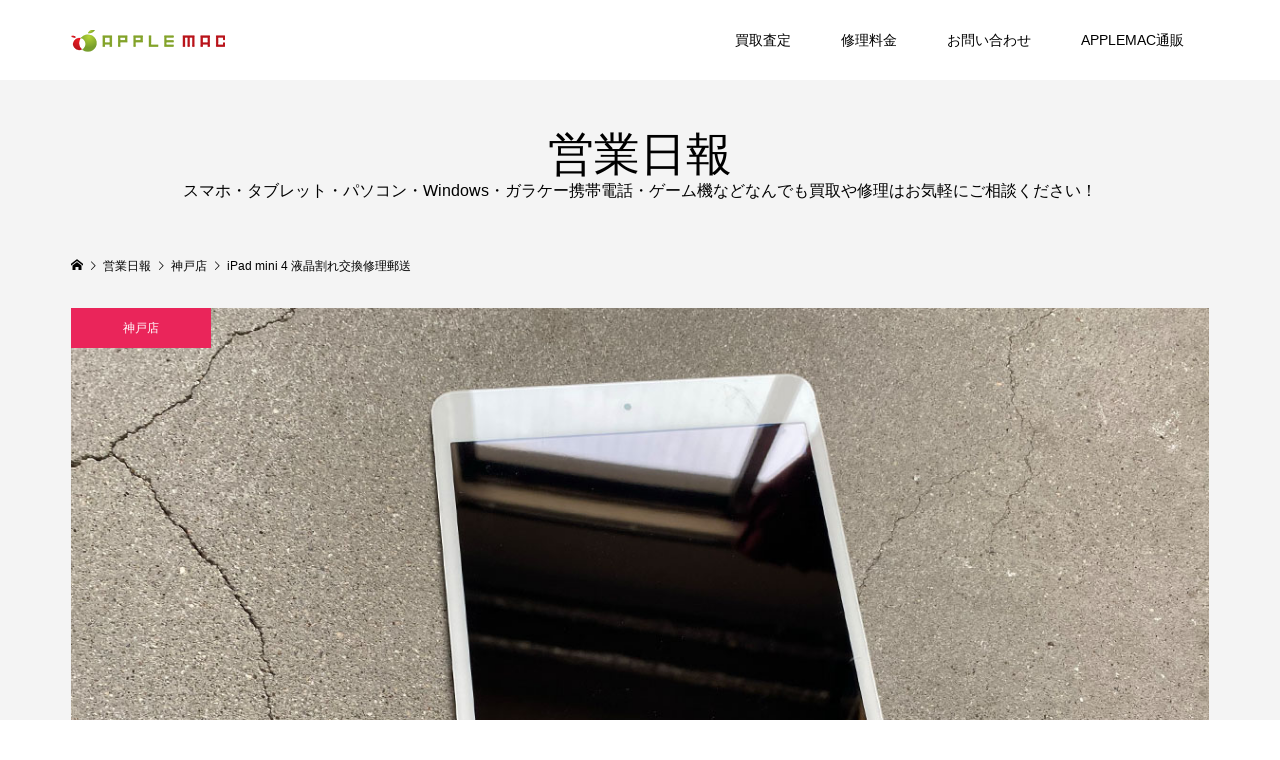

--- FILE ---
content_type: text/html; charset=UTF-8
request_url: https://applemacjp.com/ipadmini4/
body_size: 30285
content:
<!DOCTYPE html>
<html dir="ltr" lang="ja" prefix="og: https://ogp.me/ns#">
<head prefix="og: http://ogp.me/ns# fb: http://ogp.me/ns/fb#">
<meta charset="UTF-8">
<meta name="description" content="iPad Air 2 iPad mini4などが修理によくやってきます。うっかり落としやすく薄型であることとよく修理動画にあがっているためご自分で挑戦しようとなさって失敗して修理にだしていただくこともよくあります。">
<meta name="viewport" content="width=device-width">
<meta property="og:type" content="article" />
<meta property="og:url" content="https://applemacjp.com/ipadmini4/">
<meta property="og:title" content="iPad mini 4 液晶割れ交換修理郵送" />
<meta property="og:description" content="iPad Air 2 iPad mini4などが修理によくやってきます。うっかり落としやすく薄型であることとよく修理動画にあがっているためご自分で挑戦しようとなさって失敗して修理にだしていただくこともよくあります。" />
<meta property="og:site_name" content="APPLEMAC三宮元町駅前店／スマホとパソコン買取・修理・中古販売" />
<meta property="og:image" content='https://applemacjp.com/wp-content/uploads/2021/04/iPadmini4lcd.jpg'>
<meta property="og:image:secure_url" content="https://applemacjp.com/wp-content/uploads/2021/04/iPadmini4lcd.jpg" />
<meta property="og:image:width" content="1200" />
<meta property="og:image:height" content="800" />
<meta property="fb:app_id" content="443487564346275">
<meta name="twitter:card" content="summary" />
<meta name="twitter:site" content="@APPLEMACKOBE" />
<meta name="twitter:creator" content="@APPLEMACKOBE" />
<meta name="twitter:title" content="iPad mini 4 液晶割れ交換修理郵送" />
<meta name="twitter:description" content="iPad Air 2 iPad mini4などが修理によくやってきます。うっかり落としやすく薄型であることとよく修理動画にあがっているためご自分で挑戦しようとなさって失敗して修理にだしていただくこともよくあります。" />
<meta name="twitter:image:src" content='https://applemacjp.com/wp-content/uploads/2021/04/iPadmini4lcd-300x300.jpg' />
<title>iPad mini 4 液晶割れ交換修理郵送 | APPLEMAC三宮元町駅前店／スマホとパソコン買取・修理・中古販売</title>

		<!-- All in One SEO 4.6.1.1 - aioseo.com -->
		<meta name="description" content="iPad Air 2 iPad mini4などが修理によくやってきます。うっかり落としやすく薄型であることとよ" />
		<meta name="robots" content="max-image-preview:large" />
		<meta name="google-site-verification" content="7MHOaDS-f4cd_T7AIiOSAdJdCcEfIQS5OidkoD0GCA" />
		<meta name="msvalidate.01" content="D199FE97516D478A3AE7BB6EF9487FAC" />
		<meta name="keywords" content="ipad mini4,バッテリー,交換修理,液晶割れ,画面割れ" />
		<link rel="canonical" href="https://applemacjp.com/ipadmini4/" />
		<meta name="generator" content="All in One SEO (AIOSEO) 4.6.1.1" />
		<meta property="og:locale" content="ja_JP" />
		<meta property="og:site_name" content="APPLEMAC スマートフォン／マックパソコン買取・修理・中古販売" />
		<meta property="og:type" content="article" />
		<meta property="og:title" content="iPad mini 4 液晶割れ交換修理郵送 | APPLEMAC三宮元町駅前店／スマホとパソコン買取・修理・中古販売" />
		<meta property="og:description" content="iPad Air 2 iPad mini4などが修理によくやってきます。うっかり落としやすく薄型であることとよ" />
		<meta property="og:url" content="https://applemacjp.com/ipadmini4/" />
		<meta property="og:image" content="https://applemacjp.com/wp-content/uploads/2021/04/iPadmini4lcd.jpg" />
		<meta property="og:image:secure_url" content="https://applemacjp.com/wp-content/uploads/2021/04/iPadmini4lcd.jpg" />
		<meta property="og:image:width" content="1200" />
		<meta property="og:image:height" content="800" />
		<meta property="article:published_time" content="2021-04-19T15:00:16+00:00" />
		<meta property="article:modified_time" content="2021-04-20T11:32:37+00:00" />
		<meta property="article:publisher" content="https://www.facebook.com/applemacjp" />
		<meta name="twitter:card" content="summary" />
		<meta name="twitter:site" content="@APPLEMACKOBE" />
		<meta name="twitter:title" content="iPad mini 4 液晶割れ交換修理郵送 | APPLEMAC三宮元町駅前店／スマホとパソコン買取・修理・中古販売" />
		<meta name="twitter:description" content="iPad Air 2 iPad mini4などが修理によくやってきます。うっかり落としやすく薄型であることとよ" />
		<meta name="twitter:image" content="https://applemacjp.com/wp-content/uploads/2021/04/iPadmini4lcd.jpg" />
		<script type="application/ld+json" class="aioseo-schema">
			{"@context":"https:\/\/schema.org","@graph":[{"@type":"Article","@id":"https:\/\/applemacjp.com\/ipadmini4\/#article","name":"iPad mini 4 \u6db2\u6676\u5272\u308c\u4ea4\u63db\u4fee\u7406\u90f5\u9001 | APPLEMAC\u4e09\u5bae\u5143\u753a\u99c5\u524d\u5e97\uff0f\u30b9\u30de\u30db\u3068\u30d1\u30bd\u30b3\u30f3\u8cb7\u53d6\u30fb\u4fee\u7406\u30fb\u4e2d\u53e4\u8ca9\u58f2","headline":"iPad mini 4 \u6db2\u6676\u5272\u308c\u4ea4\u63db\u4fee\u7406\u90f5\u9001","author":{"@id":"https:\/\/applemacjp.com\/author\/applemac\/#author"},"publisher":{"@id":"https:\/\/applemacjp.com\/#organization"},"image":{"@type":"ImageObject","url":"https:\/\/applemacjp.com\/wp-content\/uploads\/2021\/04\/iPadmini4lcd.jpg","width":1200,"height":800},"datePublished":"2021-04-20T00:00:16+09:00","dateModified":"2021-04-20T20:32:37+09:00","inLanguage":"ja","mainEntityOfPage":{"@id":"https:\/\/applemacjp.com\/ipadmini4\/#webpage"},"isPartOf":{"@id":"https:\/\/applemacjp.com\/ipadmini4\/#webpage"},"articleSection":"\u795e\u6238\u5e97, iPad mini4, \u30d0\u30c3\u30c6\u30ea\u30fc, \u4ea4\u63db\u4fee\u7406, \u6db2\u6676\u5272\u308c, \u753b\u9762\u5272\u308c, \u6839\u672c \u3064\u3068\u3080"},{"@type":"BreadcrumbList","@id":"https:\/\/applemacjp.com\/ipadmini4\/#breadcrumblist","itemListElement":[{"@type":"ListItem","@id":"https:\/\/applemacjp.com\/#listItem","position":1,"name":"\u5bb6","item":"https:\/\/applemacjp.com\/","nextItem":"https:\/\/applemacjp.com\/ipadmini4\/#listItem"},{"@type":"ListItem","@id":"https:\/\/applemacjp.com\/ipadmini4\/#listItem","position":2,"name":"iPad mini 4 \u6db2\u6676\u5272\u308c\u4ea4\u63db\u4fee\u7406\u90f5\u9001","previousItem":"https:\/\/applemacjp.com\/#listItem"}]},{"@type":"Organization","@id":"https:\/\/applemacjp.com\/#organization","name":"APPLEMAC \u30b9\u30de\u30db\u3068\u30d1\u30bd\u30b3\u30f3\u8cb7\u53d6\u30fb\u4fee\u7406\u30fb\u4e2d\u53e4\u8ca9\u58f2","url":"https:\/\/applemacjp.com\/","logo":{"@type":"ImageObject","url":"https:\/\/applemacjp.com\/wp-content\/uploads\/2017\/11\/MARU_logo_insta.jpg","@id":"https:\/\/applemacjp.com\/ipadmini4\/#organizationLogo","width":400,"height":400},"image":{"@id":"https:\/\/applemacjp.com\/ipadmini4\/#organizationLogo"},"sameAs":["https:\/\/www.instagram.com\/applemacjpcom"],"contactPoint":{"@type":"ContactPoint","telephone":"+81786002330","contactType":"Sales"}},{"@type":"Person","@id":"https:\/\/applemacjp.com\/author\/applemac\/#author","url":"https:\/\/applemacjp.com\/author\/applemac\/","name":"\u6839\u672c \u3064\u3068\u3080"},{"@type":"WebPage","@id":"https:\/\/applemacjp.com\/ipadmini4\/#webpage","url":"https:\/\/applemacjp.com\/ipadmini4\/","name":"iPad mini 4 \u6db2\u6676\u5272\u308c\u4ea4\u63db\u4fee\u7406\u90f5\u9001 | APPLEMAC\u4e09\u5bae\u5143\u753a\u99c5\u524d\u5e97\uff0f\u30b9\u30de\u30db\u3068\u30d1\u30bd\u30b3\u30f3\u8cb7\u53d6\u30fb\u4fee\u7406\u30fb\u4e2d\u53e4\u8ca9\u58f2","description":"iPad Air 2 iPad mini4\u306a\u3069\u304c\u4fee\u7406\u306b\u3088\u304f\u3084\u3063\u3066\u304d\u307e\u3059\u3002\u3046\u3063\u304b\u308a\u843d\u3068\u3057\u3084\u3059\u304f\u8584\u578b\u3067\u3042\u308b\u3053\u3068\u3068\u3088","inLanguage":"ja","isPartOf":{"@id":"https:\/\/applemacjp.com\/#website"},"breadcrumb":{"@id":"https:\/\/applemacjp.com\/ipadmini4\/#breadcrumblist"},"author":{"@id":"https:\/\/applemacjp.com\/author\/applemac\/#author"},"creator":{"@id":"https:\/\/applemacjp.com\/author\/applemac\/#author"},"image":{"@type":"ImageObject","url":"https:\/\/applemacjp.com\/wp-content\/uploads\/2021\/04\/iPadmini4lcd.jpg","@id":"https:\/\/applemacjp.com\/ipadmini4\/#mainImage","width":1200,"height":800},"primaryImageOfPage":{"@id":"https:\/\/applemacjp.com\/ipadmini4\/#mainImage"},"datePublished":"2021-04-20T00:00:16+09:00","dateModified":"2021-04-20T20:32:37+09:00"},{"@type":"WebSite","@id":"https:\/\/applemacjp.com\/#website","url":"https:\/\/applemacjp.com\/","name":"APPLEMAC \u30b9\u30de\u30db\u3068\u30d1\u30bd\u30b3\u30f3\u8cb7\u53d6\u30fb\u4fee\u7406\u30fb\u4e2d\u53e4\u8ca9\u58f2","description":"\u30a2\u30c3\u30d7\u30eb\u30de\u30c3\u30af\u3068\u306fMacBook\u30fbWIndows\u30d1\u30bd\u30b3\u30f3\u30fbAndroid\u30fb \u30b9\u30de\u30db\u30fb\u30bf\u30d6\u30ec\u30c3\u30c8\u30fb\u30ac\u30e9\u30b1\u30fc\u306a\u3069\u96fb\u5b50\u6a5f\u5668\u306e\u4fee\u7406\/\u8cb7\u53d6\/\u4e2d\u53e4\/\u30d1\u30fc\u30c4\u90e8\u54c1\u8ca9\u58f2\u3092\u304a\u3053\u306a\u3046\u643a\u5e2f\u96fb\u8a71\u306e\u5c02\u9580\u5e97\uff01\u4fee\u7406\u30d1\u30fc\u30c4\u90e8\u54c1\u306e\u500b\u4eba\u30fb\u696d\u8005\u5378\u3057\u554f\u5c4b\u8ca9\u58f2","inLanguage":"ja","publisher":{"@id":"https:\/\/applemacjp.com\/#organization"}}]}
		</script>
		<!-- All in One SEO -->

<link rel="alternate" type="application/rss+xml" title="APPLEMAC三宮元町駅前店／スマホとパソコン買取・修理・中古販売 &raquo; iPad mini 4 液晶割れ交換修理郵送 のコメントのフィード" href="https://applemacjp.com/ipadmini4/feed/" />
<link rel="alternate" title="oEmbed (JSON)" type="application/json+oembed" href="https://applemacjp.com/wp-json/oembed/1.0/embed?url=https%3A%2F%2Fapplemacjp.com%2Fipadmini4%2F" />
<link rel="alternate" title="oEmbed (XML)" type="text/xml+oembed" href="https://applemacjp.com/wp-json/oembed/1.0/embed?url=https%3A%2F%2Fapplemacjp.com%2Fipadmini4%2F&#038;format=xml" />
		<!-- This site uses the Google Analytics by MonsterInsights plugin v9.11.1 - Using Analytics tracking - https://www.monsterinsights.com/ -->
							<script src="//www.googletagmanager.com/gtag/js?id=G-H13QGPDZJM"  data-cfasync="false" data-wpfc-render="false" type="text/javascript" async></script>
			<script data-cfasync="false" data-wpfc-render="false" type="text/javascript">
				var mi_version = '9.11.1';
				var mi_track_user = true;
				var mi_no_track_reason = '';
								var MonsterInsightsDefaultLocations = {"page_location":"https:\/\/applemacjp.com\/ipadmini4\/"};
								if ( typeof MonsterInsightsPrivacyGuardFilter === 'function' ) {
					var MonsterInsightsLocations = (typeof MonsterInsightsExcludeQuery === 'object') ? MonsterInsightsPrivacyGuardFilter( MonsterInsightsExcludeQuery ) : MonsterInsightsPrivacyGuardFilter( MonsterInsightsDefaultLocations );
				} else {
					var MonsterInsightsLocations = (typeof MonsterInsightsExcludeQuery === 'object') ? MonsterInsightsExcludeQuery : MonsterInsightsDefaultLocations;
				}

								var disableStrs = [
										'ga-disable-G-H13QGPDZJM',
									];

				/* Function to detect opted out users */
				function __gtagTrackerIsOptedOut() {
					for (var index = 0; index < disableStrs.length; index++) {
						if (document.cookie.indexOf(disableStrs[index] + '=true') > -1) {
							return true;
						}
					}

					return false;
				}

				/* Disable tracking if the opt-out cookie exists. */
				if (__gtagTrackerIsOptedOut()) {
					for (var index = 0; index < disableStrs.length; index++) {
						window[disableStrs[index]] = true;
					}
				}

				/* Opt-out function */
				function __gtagTrackerOptout() {
					for (var index = 0; index < disableStrs.length; index++) {
						document.cookie = disableStrs[index] + '=true; expires=Thu, 31 Dec 2099 23:59:59 UTC; path=/';
						window[disableStrs[index]] = true;
					}
				}

				if ('undefined' === typeof gaOptout) {
					function gaOptout() {
						__gtagTrackerOptout();
					}
				}
								window.dataLayer = window.dataLayer || [];

				window.MonsterInsightsDualTracker = {
					helpers: {},
					trackers: {},
				};
				if (mi_track_user) {
					function __gtagDataLayer() {
						dataLayer.push(arguments);
					}

					function __gtagTracker(type, name, parameters) {
						if (!parameters) {
							parameters = {};
						}

						if (parameters.send_to) {
							__gtagDataLayer.apply(null, arguments);
							return;
						}

						if (type === 'event') {
														parameters.send_to = monsterinsights_frontend.v4_id;
							var hookName = name;
							if (typeof parameters['event_category'] !== 'undefined') {
								hookName = parameters['event_category'] + ':' + name;
							}

							if (typeof MonsterInsightsDualTracker.trackers[hookName] !== 'undefined') {
								MonsterInsightsDualTracker.trackers[hookName](parameters);
							} else {
								__gtagDataLayer('event', name, parameters);
							}
							
						} else {
							__gtagDataLayer.apply(null, arguments);
						}
					}

					__gtagTracker('js', new Date());
					__gtagTracker('set', {
						'developer_id.dZGIzZG': true,
											});
					if ( MonsterInsightsLocations.page_location ) {
						__gtagTracker('set', MonsterInsightsLocations);
					}
										__gtagTracker('config', 'G-H13QGPDZJM', {"forceSSL":"true","link_attribution":"true"} );
										window.gtag = __gtagTracker;										(function () {
						/* https://developers.google.com/analytics/devguides/collection/analyticsjs/ */
						/* ga and __gaTracker compatibility shim. */
						var noopfn = function () {
							return null;
						};
						var newtracker = function () {
							return new Tracker();
						};
						var Tracker = function () {
							return null;
						};
						var p = Tracker.prototype;
						p.get = noopfn;
						p.set = noopfn;
						p.send = function () {
							var args = Array.prototype.slice.call(arguments);
							args.unshift('send');
							__gaTracker.apply(null, args);
						};
						var __gaTracker = function () {
							var len = arguments.length;
							if (len === 0) {
								return;
							}
							var f = arguments[len - 1];
							if (typeof f !== 'object' || f === null || typeof f.hitCallback !== 'function') {
								if ('send' === arguments[0]) {
									var hitConverted, hitObject = false, action;
									if ('event' === arguments[1]) {
										if ('undefined' !== typeof arguments[3]) {
											hitObject = {
												'eventAction': arguments[3],
												'eventCategory': arguments[2],
												'eventLabel': arguments[4],
												'value': arguments[5] ? arguments[5] : 1,
											}
										}
									}
									if ('pageview' === arguments[1]) {
										if ('undefined' !== typeof arguments[2]) {
											hitObject = {
												'eventAction': 'page_view',
												'page_path': arguments[2],
											}
										}
									}
									if (typeof arguments[2] === 'object') {
										hitObject = arguments[2];
									}
									if (typeof arguments[5] === 'object') {
										Object.assign(hitObject, arguments[5]);
									}
									if ('undefined' !== typeof arguments[1].hitType) {
										hitObject = arguments[1];
										if ('pageview' === hitObject.hitType) {
											hitObject.eventAction = 'page_view';
										}
									}
									if (hitObject) {
										action = 'timing' === arguments[1].hitType ? 'timing_complete' : hitObject.eventAction;
										hitConverted = mapArgs(hitObject);
										__gtagTracker('event', action, hitConverted);
									}
								}
								return;
							}

							function mapArgs(args) {
								var arg, hit = {};
								var gaMap = {
									'eventCategory': 'event_category',
									'eventAction': 'event_action',
									'eventLabel': 'event_label',
									'eventValue': 'event_value',
									'nonInteraction': 'non_interaction',
									'timingCategory': 'event_category',
									'timingVar': 'name',
									'timingValue': 'value',
									'timingLabel': 'event_label',
									'page': 'page_path',
									'location': 'page_location',
									'title': 'page_title',
									'referrer' : 'page_referrer',
								};
								for (arg in args) {
																		if (!(!args.hasOwnProperty(arg) || !gaMap.hasOwnProperty(arg))) {
										hit[gaMap[arg]] = args[arg];
									} else {
										hit[arg] = args[arg];
									}
								}
								return hit;
							}

							try {
								f.hitCallback();
							} catch (ex) {
							}
						};
						__gaTracker.create = newtracker;
						__gaTracker.getByName = newtracker;
						__gaTracker.getAll = function () {
							return [];
						};
						__gaTracker.remove = noopfn;
						__gaTracker.loaded = true;
						window['__gaTracker'] = __gaTracker;
					})();
									} else {
										console.log("");
					(function () {
						function __gtagTracker() {
							return null;
						}

						window['__gtagTracker'] = __gtagTracker;
						window['gtag'] = __gtagTracker;
					})();
									}
			</script>
							<!-- / Google Analytics by MonsterInsights -->
		<style id='wp-img-auto-sizes-contain-inline-css' type='text/css'>
img:is([sizes=auto i],[sizes^="auto," i]){contain-intrinsic-size:3000px 1500px}
/*# sourceURL=wp-img-auto-sizes-contain-inline-css */
</style>
<style id='wp-emoji-styles-inline-css' type='text/css'>

	img.wp-smiley, img.emoji {
		display: inline !important;
		border: none !important;
		box-shadow: none !important;
		height: 1em !important;
		width: 1em !important;
		margin: 0 0.07em !important;
		vertical-align: -0.1em !important;
		background: none !important;
		padding: 0 !important;
	}
/*# sourceURL=wp-emoji-styles-inline-css */
</style>
<style id='wp-block-library-inline-css' type='text/css'>
:root{--wp-block-synced-color:#7a00df;--wp-block-synced-color--rgb:122,0,223;--wp-bound-block-color:var(--wp-block-synced-color);--wp-editor-canvas-background:#ddd;--wp-admin-theme-color:#007cba;--wp-admin-theme-color--rgb:0,124,186;--wp-admin-theme-color-darker-10:#006ba1;--wp-admin-theme-color-darker-10--rgb:0,107,160.5;--wp-admin-theme-color-darker-20:#005a87;--wp-admin-theme-color-darker-20--rgb:0,90,135;--wp-admin-border-width-focus:2px}@media (min-resolution:192dpi){:root{--wp-admin-border-width-focus:1.5px}}.wp-element-button{cursor:pointer}:root .has-very-light-gray-background-color{background-color:#eee}:root .has-very-dark-gray-background-color{background-color:#313131}:root .has-very-light-gray-color{color:#eee}:root .has-very-dark-gray-color{color:#313131}:root .has-vivid-green-cyan-to-vivid-cyan-blue-gradient-background{background:linear-gradient(135deg,#00d084,#0693e3)}:root .has-purple-crush-gradient-background{background:linear-gradient(135deg,#34e2e4,#4721fb 50%,#ab1dfe)}:root .has-hazy-dawn-gradient-background{background:linear-gradient(135deg,#faaca8,#dad0ec)}:root .has-subdued-olive-gradient-background{background:linear-gradient(135deg,#fafae1,#67a671)}:root .has-atomic-cream-gradient-background{background:linear-gradient(135deg,#fdd79a,#004a59)}:root .has-nightshade-gradient-background{background:linear-gradient(135deg,#330968,#31cdcf)}:root .has-midnight-gradient-background{background:linear-gradient(135deg,#020381,#2874fc)}:root{--wp--preset--font-size--normal:16px;--wp--preset--font-size--huge:42px}.has-regular-font-size{font-size:1em}.has-larger-font-size{font-size:2.625em}.has-normal-font-size{font-size:var(--wp--preset--font-size--normal)}.has-huge-font-size{font-size:var(--wp--preset--font-size--huge)}.has-text-align-center{text-align:center}.has-text-align-left{text-align:left}.has-text-align-right{text-align:right}.has-fit-text{white-space:nowrap!important}#end-resizable-editor-section{display:none}.aligncenter{clear:both}.items-justified-left{justify-content:flex-start}.items-justified-center{justify-content:center}.items-justified-right{justify-content:flex-end}.items-justified-space-between{justify-content:space-between}.screen-reader-text{border:0;clip-path:inset(50%);height:1px;margin:-1px;overflow:hidden;padding:0;position:absolute;width:1px;word-wrap:normal!important}.screen-reader-text:focus{background-color:#ddd;clip-path:none;color:#444;display:block;font-size:1em;height:auto;left:5px;line-height:normal;padding:15px 23px 14px;text-decoration:none;top:5px;width:auto;z-index:100000}html :where(.has-border-color){border-style:solid}html :where([style*=border-top-color]){border-top-style:solid}html :where([style*=border-right-color]){border-right-style:solid}html :where([style*=border-bottom-color]){border-bottom-style:solid}html :where([style*=border-left-color]){border-left-style:solid}html :where([style*=border-width]){border-style:solid}html :where([style*=border-top-width]){border-top-style:solid}html :where([style*=border-right-width]){border-right-style:solid}html :where([style*=border-bottom-width]){border-bottom-style:solid}html :where([style*=border-left-width]){border-left-style:solid}html :where(img[class*=wp-image-]){height:auto;max-width:100%}:where(figure){margin:0 0 1em}html :where(.is-position-sticky){--wp-admin--admin-bar--position-offset:var(--wp-admin--admin-bar--height,0px)}@media screen and (max-width:600px){html :where(.is-position-sticky){--wp-admin--admin-bar--position-offset:0px}}

/*# sourceURL=wp-block-library-inline-css */
</style><style id='global-styles-inline-css' type='text/css'>
:root{--wp--preset--aspect-ratio--square: 1;--wp--preset--aspect-ratio--4-3: 4/3;--wp--preset--aspect-ratio--3-4: 3/4;--wp--preset--aspect-ratio--3-2: 3/2;--wp--preset--aspect-ratio--2-3: 2/3;--wp--preset--aspect-ratio--16-9: 16/9;--wp--preset--aspect-ratio--9-16: 9/16;--wp--preset--color--black: #000000;--wp--preset--color--cyan-bluish-gray: #abb8c3;--wp--preset--color--white: #ffffff;--wp--preset--color--pale-pink: #f78da7;--wp--preset--color--vivid-red: #cf2e2e;--wp--preset--color--luminous-vivid-orange: #ff6900;--wp--preset--color--luminous-vivid-amber: #fcb900;--wp--preset--color--light-green-cyan: #7bdcb5;--wp--preset--color--vivid-green-cyan: #00d084;--wp--preset--color--pale-cyan-blue: #8ed1fc;--wp--preset--color--vivid-cyan-blue: #0693e3;--wp--preset--color--vivid-purple: #9b51e0;--wp--preset--gradient--vivid-cyan-blue-to-vivid-purple: linear-gradient(135deg,rgb(6,147,227) 0%,rgb(155,81,224) 100%);--wp--preset--gradient--light-green-cyan-to-vivid-green-cyan: linear-gradient(135deg,rgb(122,220,180) 0%,rgb(0,208,130) 100%);--wp--preset--gradient--luminous-vivid-amber-to-luminous-vivid-orange: linear-gradient(135deg,rgb(252,185,0) 0%,rgb(255,105,0) 100%);--wp--preset--gradient--luminous-vivid-orange-to-vivid-red: linear-gradient(135deg,rgb(255,105,0) 0%,rgb(207,46,46) 100%);--wp--preset--gradient--very-light-gray-to-cyan-bluish-gray: linear-gradient(135deg,rgb(238,238,238) 0%,rgb(169,184,195) 100%);--wp--preset--gradient--cool-to-warm-spectrum: linear-gradient(135deg,rgb(74,234,220) 0%,rgb(151,120,209) 20%,rgb(207,42,186) 40%,rgb(238,44,130) 60%,rgb(251,105,98) 80%,rgb(254,248,76) 100%);--wp--preset--gradient--blush-light-purple: linear-gradient(135deg,rgb(255,206,236) 0%,rgb(152,150,240) 100%);--wp--preset--gradient--blush-bordeaux: linear-gradient(135deg,rgb(254,205,165) 0%,rgb(254,45,45) 50%,rgb(107,0,62) 100%);--wp--preset--gradient--luminous-dusk: linear-gradient(135deg,rgb(255,203,112) 0%,rgb(199,81,192) 50%,rgb(65,88,208) 100%);--wp--preset--gradient--pale-ocean: linear-gradient(135deg,rgb(255,245,203) 0%,rgb(182,227,212) 50%,rgb(51,167,181) 100%);--wp--preset--gradient--electric-grass: linear-gradient(135deg,rgb(202,248,128) 0%,rgb(113,206,126) 100%);--wp--preset--gradient--midnight: linear-gradient(135deg,rgb(2,3,129) 0%,rgb(40,116,252) 100%);--wp--preset--font-size--small: 13px;--wp--preset--font-size--medium: 20px;--wp--preset--font-size--large: 36px;--wp--preset--font-size--x-large: 42px;--wp--preset--spacing--20: 0.44rem;--wp--preset--spacing--30: 0.67rem;--wp--preset--spacing--40: 1rem;--wp--preset--spacing--50: 1.5rem;--wp--preset--spacing--60: 2.25rem;--wp--preset--spacing--70: 3.38rem;--wp--preset--spacing--80: 5.06rem;--wp--preset--shadow--natural: 6px 6px 9px rgba(0, 0, 0, 0.2);--wp--preset--shadow--deep: 12px 12px 50px rgba(0, 0, 0, 0.4);--wp--preset--shadow--sharp: 6px 6px 0px rgba(0, 0, 0, 0.2);--wp--preset--shadow--outlined: 6px 6px 0px -3px rgb(255, 255, 255), 6px 6px rgb(0, 0, 0);--wp--preset--shadow--crisp: 6px 6px 0px rgb(0, 0, 0);}:where(.is-layout-flex){gap: 0.5em;}:where(.is-layout-grid){gap: 0.5em;}body .is-layout-flex{display: flex;}.is-layout-flex{flex-wrap: wrap;align-items: center;}.is-layout-flex > :is(*, div){margin: 0;}body .is-layout-grid{display: grid;}.is-layout-grid > :is(*, div){margin: 0;}:where(.wp-block-columns.is-layout-flex){gap: 2em;}:where(.wp-block-columns.is-layout-grid){gap: 2em;}:where(.wp-block-post-template.is-layout-flex){gap: 1.25em;}:where(.wp-block-post-template.is-layout-grid){gap: 1.25em;}.has-black-color{color: var(--wp--preset--color--black) !important;}.has-cyan-bluish-gray-color{color: var(--wp--preset--color--cyan-bluish-gray) !important;}.has-white-color{color: var(--wp--preset--color--white) !important;}.has-pale-pink-color{color: var(--wp--preset--color--pale-pink) !important;}.has-vivid-red-color{color: var(--wp--preset--color--vivid-red) !important;}.has-luminous-vivid-orange-color{color: var(--wp--preset--color--luminous-vivid-orange) !important;}.has-luminous-vivid-amber-color{color: var(--wp--preset--color--luminous-vivid-amber) !important;}.has-light-green-cyan-color{color: var(--wp--preset--color--light-green-cyan) !important;}.has-vivid-green-cyan-color{color: var(--wp--preset--color--vivid-green-cyan) !important;}.has-pale-cyan-blue-color{color: var(--wp--preset--color--pale-cyan-blue) !important;}.has-vivid-cyan-blue-color{color: var(--wp--preset--color--vivid-cyan-blue) !important;}.has-vivid-purple-color{color: var(--wp--preset--color--vivid-purple) !important;}.has-black-background-color{background-color: var(--wp--preset--color--black) !important;}.has-cyan-bluish-gray-background-color{background-color: var(--wp--preset--color--cyan-bluish-gray) !important;}.has-white-background-color{background-color: var(--wp--preset--color--white) !important;}.has-pale-pink-background-color{background-color: var(--wp--preset--color--pale-pink) !important;}.has-vivid-red-background-color{background-color: var(--wp--preset--color--vivid-red) !important;}.has-luminous-vivid-orange-background-color{background-color: var(--wp--preset--color--luminous-vivid-orange) !important;}.has-luminous-vivid-amber-background-color{background-color: var(--wp--preset--color--luminous-vivid-amber) !important;}.has-light-green-cyan-background-color{background-color: var(--wp--preset--color--light-green-cyan) !important;}.has-vivid-green-cyan-background-color{background-color: var(--wp--preset--color--vivid-green-cyan) !important;}.has-pale-cyan-blue-background-color{background-color: var(--wp--preset--color--pale-cyan-blue) !important;}.has-vivid-cyan-blue-background-color{background-color: var(--wp--preset--color--vivid-cyan-blue) !important;}.has-vivid-purple-background-color{background-color: var(--wp--preset--color--vivid-purple) !important;}.has-black-border-color{border-color: var(--wp--preset--color--black) !important;}.has-cyan-bluish-gray-border-color{border-color: var(--wp--preset--color--cyan-bluish-gray) !important;}.has-white-border-color{border-color: var(--wp--preset--color--white) !important;}.has-pale-pink-border-color{border-color: var(--wp--preset--color--pale-pink) !important;}.has-vivid-red-border-color{border-color: var(--wp--preset--color--vivid-red) !important;}.has-luminous-vivid-orange-border-color{border-color: var(--wp--preset--color--luminous-vivid-orange) !important;}.has-luminous-vivid-amber-border-color{border-color: var(--wp--preset--color--luminous-vivid-amber) !important;}.has-light-green-cyan-border-color{border-color: var(--wp--preset--color--light-green-cyan) !important;}.has-vivid-green-cyan-border-color{border-color: var(--wp--preset--color--vivid-green-cyan) !important;}.has-pale-cyan-blue-border-color{border-color: var(--wp--preset--color--pale-cyan-blue) !important;}.has-vivid-cyan-blue-border-color{border-color: var(--wp--preset--color--vivid-cyan-blue) !important;}.has-vivid-purple-border-color{border-color: var(--wp--preset--color--vivid-purple) !important;}.has-vivid-cyan-blue-to-vivid-purple-gradient-background{background: var(--wp--preset--gradient--vivid-cyan-blue-to-vivid-purple) !important;}.has-light-green-cyan-to-vivid-green-cyan-gradient-background{background: var(--wp--preset--gradient--light-green-cyan-to-vivid-green-cyan) !important;}.has-luminous-vivid-amber-to-luminous-vivid-orange-gradient-background{background: var(--wp--preset--gradient--luminous-vivid-amber-to-luminous-vivid-orange) !important;}.has-luminous-vivid-orange-to-vivid-red-gradient-background{background: var(--wp--preset--gradient--luminous-vivid-orange-to-vivid-red) !important;}.has-very-light-gray-to-cyan-bluish-gray-gradient-background{background: var(--wp--preset--gradient--very-light-gray-to-cyan-bluish-gray) !important;}.has-cool-to-warm-spectrum-gradient-background{background: var(--wp--preset--gradient--cool-to-warm-spectrum) !important;}.has-blush-light-purple-gradient-background{background: var(--wp--preset--gradient--blush-light-purple) !important;}.has-blush-bordeaux-gradient-background{background: var(--wp--preset--gradient--blush-bordeaux) !important;}.has-luminous-dusk-gradient-background{background: var(--wp--preset--gradient--luminous-dusk) !important;}.has-pale-ocean-gradient-background{background: var(--wp--preset--gradient--pale-ocean) !important;}.has-electric-grass-gradient-background{background: var(--wp--preset--gradient--electric-grass) !important;}.has-midnight-gradient-background{background: var(--wp--preset--gradient--midnight) !important;}.has-small-font-size{font-size: var(--wp--preset--font-size--small) !important;}.has-medium-font-size{font-size: var(--wp--preset--font-size--medium) !important;}.has-large-font-size{font-size: var(--wp--preset--font-size--large) !important;}.has-x-large-font-size{font-size: var(--wp--preset--font-size--x-large) !important;}
/*# sourceURL=global-styles-inline-css */
</style>

<style id='classic-theme-styles-inline-css' type='text/css'>
/*! This file is auto-generated */
.wp-block-button__link{color:#fff;background-color:#32373c;border-radius:9999px;box-shadow:none;text-decoration:none;padding:calc(.667em + 2px) calc(1.333em + 2px);font-size:1.125em}.wp-block-file__button{background:#32373c;color:#fff;text-decoration:none}
/*# sourceURL=/wp-includes/css/classic-themes.min.css */
</style>
<link rel='stylesheet' id='famous-style-css' href='https://applemacjp.com/wp-content/themes/famous_tcd064/style.css?ver=1.4' type='text/css' media='all' />
<link rel='stylesheet' id='wpdreams-ajaxsearchpro-instances-css' href='https://applemacjp.com/wp-content/uploads/asp_upload/style.instances-ho-is-po-no-da-au.css?ver=1mQjDO' type='text/css' media='all' />
<script type="text/javascript" src="https://applemacjp.com/wp-content/plugins/google-analytics-for-wordpress/assets/js/frontend-gtag.min.js?ver=9.11.1" id="monsterinsights-frontend-script-js" async="async" data-wp-strategy="async"></script>
<script data-cfasync="false" data-wpfc-render="false" type="text/javascript" id='monsterinsights-frontend-script-js-extra'>/* <![CDATA[ */
var monsterinsights_frontend = {"js_events_tracking":"true","download_extensions":"doc,pdf,ppt,zip,xls,docx,pptx,xlsx","inbound_paths":"[{\"path\":\"\\\/go\\\/\",\"label\":\"affiliate\"},{\"path\":\"\\\/recommend\\\/\",\"label\":\"affiliate\"}]","home_url":"https:\/\/applemacjp.com","hash_tracking":"false","v4_id":"G-H13QGPDZJM"};/* ]]> */
</script>
<script type="text/javascript" src="https://applemacjp.com/wp-includes/js/jquery/jquery.min.js?ver=3.7.1" id="jquery-core-js"></script>
<script type="text/javascript" src="https://applemacjp.com/wp-includes/js/jquery/jquery-migrate.min.js?ver=3.4.1" id="jquery-migrate-js"></script>
<link rel="https://api.w.org/" href="https://applemacjp.com/wp-json/" /><link rel="alternate" title="JSON" type="application/json" href="https://applemacjp.com/wp-json/wp/v2/posts/21303" /><link rel="EditURI" type="application/rsd+xml" title="RSD" href="https://applemacjp.com/xmlrpc.php?rsd" />
<meta name="generator" content="WordPress 6.9" />
<link rel='shortlink' href='https://applemacjp.com/?p=21303' />
<style>
.p-button:hover, .p-category-item:hover, .p-entry-works__pager .p-pager__item a:hover, .c-comment__form-submit:hover, c-comment__password-protected, .c-pw__btn--register, .c-pw__btn { background-color: #168eff; }
.c-comment__tab-item.is-active a, .c-comment__tab-item a:hover, .c-comment__tab-item.is-active p { background-color: #168eff; border-color: #168eff; }
.c-comment__tab-item.is-active a:after, .c-comment__tab-item.is-active p:after { border-top-color: #168eff; }
.p-breadcrumb__item a:hover, .p-social-nav a:hover, .p-gallery-modal__button:hover, .p-modal-cta__close:hover, .p-index-archive__item-category:hover, .p-widget-categories .toggle-children:hover, .p-widget .searchform #searchsubmit:hover, .p-widget-search .p-widget-search__submit:hover, .slick-arrow:hover { color: #ea255a; }
.p-button, .p-pagetop a, .p-category-item, .p-page-links > span, .p-pager__item .current, .p-page-links a:hover, .p-pager__item a:hover, .p-works-gallery__filter-item.is-active span, .slick-dots li.slick-active button, .slick-dots li:hover button { background-color: #ea255a; }
.p-headline, .p-widget__title { border-color: #ea255a; }
a:hover, .p-entry__body a:hover, .p-author__box a:hover, a:hover .p-article__title, .p-entry-nav a:hover, .p-works-gallery__filter-item:hover span, .p-entry__body .pb_simple_table a:hover { color: #999999; }
.p-pagetop a:hover { background-color: #999999; }
.p-entry__body a { color: #660000; }
body, input, textarea { font-family: "Segoe UI", Verdana, "游ゴシック", YuGothic, "Hiragino Kaku Gothic ProN", Meiryo, sans-serif; }
.p-logo, .p-page-header__title, .p-entry-works__title, .p-modal-cta__catch, .p-header-content__catch, .p-header-content__desc, .p-cb__item-headline, .p-index-about__image-label {
font-family: "Times New Roman", "游明朝", "Yu Mincho", "游明朝体", "YuMincho", "ヒラギノ明朝 Pro W3", "Hiragino Mincho Pro", "HiraMinProN-W3", "HGS明朝E", "ＭＳ Ｐ明朝", "MS PMincho", serif;
font-weight: 500;
}
@-webkit-keyframes loading-square-loader {
	0% { box-shadow: 16px -8px rgba(153, 153, 153, 0), 32px 0 rgba(153, 153, 153, 0), 0 -16px rgba(153, 153, 153, 0), 16px -16px rgba(153, 153, 153, 0), 32px -16px rgba(153, 153, 153, 0), 0 -32px rgba(153, 153, 153, 0), 16px -32px rgba(153, 153, 153, 0), 32px -32px rgba(242, 205, 123, 0); }
	5% { box-shadow: 16px -8px rgba(153, 153, 153, 0), 32px 0 rgba(153, 153, 153, 0), 0 -16px rgba(153, 153, 153, 0), 16px -16px rgba(153, 153, 153, 0), 32px -16px rgba(153, 153, 153, 0), 0 -32px rgba(153, 153, 153, 0), 16px -32px rgba(153, 153, 153, 0), 32px -32px rgba(242, 205, 123, 0); }
	10% { box-shadow: 16px 0 rgba(153, 153, 153, 1), 32px -8px rgba(153, 153, 153, 0), 0 -16px rgba(153, 153, 153, 0), 16px -16px rgba(153, 153, 153, 0), 32px -16px rgba(153, 153, 153, 0), 0 -32px rgba(153, 153, 153, 0), 16px -32px rgba(153, 153, 153, 0), 32px -32px rgba(242, 205, 123, 0); }
	15% { box-shadow: 16px 0 rgba(153, 153, 153, 1), 32px 0 rgba(153, 153, 153, 1), 0 -24px rgba(153, 153, 153, 0), 16px -16px rgba(153, 153, 153, 0), 32px -16px rgba(153, 153, 153, 0), 0 -32px rgba(153, 153, 153, 0), 16px -32px rgba(153, 153, 153, 0), 32px -32px rgba(242, 205, 123, 0); }
	20% { box-shadow: 16px 0 rgba(153, 153, 153, 1), 32px 0 rgba(153, 153, 153, 1), 0 -16px rgba(153, 153, 153, 1), 16px -24px rgba(153, 153, 153, 0), 32px -16px rgba(153, 153, 153, 0), 0 -32px rgba(153, 153, 153, 0), 16px -32px rgba(153, 153, 153, 0), 32px -32px rgba(242, 205, 123, 0); }
	25% { box-shadow: 16px 0 rgba(153, 153, 153, 1), 32px 0 rgba(153, 153, 153, 1), 0 -16px rgba(153, 153, 153, 1), 16px -16px rgba(153, 153, 153, 1), 32px -24px rgba(153, 153, 153, 0), 0 -32px rgba(153, 153, 153, 0), 16px -32px rgba(153, 153, 153, 0), 32px -32px rgba(242, 205, 123, 0); }
	30% { box-shadow: 16px 0 rgba(153, 153, 153, 1), 32px 0 rgba(153, 153, 153, 1), 0 -16px rgba(153, 153, 153, 1), 16px -16px rgba(153, 153, 153, 1), 32px -16px rgba(153, 153, 153, 1), 0 -50px rgba(153, 153, 153, 0), 16px -32px rgba(153, 153, 153, 0), 32px -32px rgba(242, 205, 123, 0); }
	35% { box-shadow: 16px 0 rgba(153, 153, 153, 1), 32px 0 rgba(153, 153, 153, 1), 0 -16px rgba(153, 153, 153, 1), 16px -16px rgba(153, 153, 153, 1), 32px -16px rgba(153, 153, 153, 1), 0 -32px rgba(153, 153, 153, 1), 16px -50px rgba(153, 153, 153, 0), 32px -32px rgba(242, 205, 123, 0); }
	40% { box-shadow: 16px 0 rgba(153, 153, 153, 1), 32px 0 rgba(153, 153, 153, 1), 0 -16px rgba(153, 153, 153, 1), 16px -16px rgba(153, 153, 153, 1), 32px -16px rgba(153, 153, 153, 1), 0 -32px rgba(153, 153, 153, 1), 16px -32px rgba(153, 153, 153, 1), 32px -50px rgba(242, 205, 123, 0); }
	45%, 55% { box-shadow: 16px 0 rgba(153, 153, 153, 1), 32px 0 rgba(153, 153, 153, 1), 0 -16px rgba(153, 153, 153, 1), 16px -16px rgba(153, 153, 153, 1), 32px -16px rgba(153, 153, 153, 1), 0 -32px rgba(153, 153, 153, 1), 16px -32px rgba(153, 153, 153, 1), 32px -32px rgba(0, 0, 0, 1); }
	60% { box-shadow: 16px 8px rgba(153, 153, 153, 0), 32px 0 rgba(153, 153, 153, 1), 0 -16px rgba(153, 153, 153, 1), 16px -16px rgba(153, 153, 153, 1), 32px -16px rgba(153, 153, 153, 1), 0 -32px rgba(153, 153, 153, 1), 16px -32px rgba(153, 153, 153, 1), 32px -32px rgba(0, 0, 0, 1); }
	65% { box-shadow: 16px 8px rgba(153, 153, 153, 0), 32px 8px rgba(153, 153, 153, 0), 0 -16px rgba(153, 153, 153, 1), 16px -16px rgba(153, 153, 153, 1), 32px -16px rgba(153, 153, 153, 1), 0 -32px rgba(153, 153, 153, 1), 16px -32px rgba(153, 153, 153, 1), 32px -32px rgba(0, 0, 0, 1); }
	70% { box-shadow: 16px 8px rgba(153, 153, 153, 0), 32px 8px rgba(153, 153, 153, 0), 0 -8px rgba(153, 153, 153, 0), 16px -16px rgba(153, 153, 153, 1), 32px -16px rgba(153, 153, 153, 1), 0 -32px rgba(153, 153, 153, 1), 16px -32px rgba(153, 153, 153, 1), 32px -32px rgba(0, 0, 0, 1); }
	75% { box-shadow: 16px 8px rgba(153, 153, 153, 0), 32px 8px rgba(153, 153, 153, 0), 0 -8px rgba(153, 153, 153, 0), 16px -8px rgba(153, 153, 153, 0), 32px -16px rgba(153, 153, 153, 1), 0 -32px rgba(153, 153, 153, 1), 16px -32px rgba(153, 153, 153, 1), 32px -32px rgba(0, 0, 0, 1); }
	80% { box-shadow: 16px 8px rgba(153, 153, 153, 0), 32px 8px rgba(153, 153, 153, 0), 0 -8px rgba(153, 153, 153, 0), 16px -8px rgba(153, 153, 153, 0), 32px -8px rgba(153, 153, 153, 0), 0 -32px rgba(153, 153, 153, 1), 16px -32px rgba(153, 153, 153, 1), 32px -32px rgba(0, 0, 0, 1); }
	85% { box-shadow: 16px 8px rgba(153, 153, 153, 0), 32px 8px rgba(153, 153, 153, 0), 0 -8px rgba(153, 153, 153, 0), 16px -8px rgba(153, 153, 153, 0), 32px -8px rgba(153, 153, 153, 0), 0 -24px rgba(153, 153, 153, 0), 16px -32px rgba(153, 153, 153, 1), 32px -32px rgba(0, 0, 0, 1); }
	90% { box-shadow: 16px 8px rgba(153, 153, 153, 0), 32px 8px rgba(153, 153, 153, 0), 0 -8px rgba(153, 153, 153, 0), 16px -8px rgba(153, 153, 153, 0), 32px -8px rgba(153, 153, 153, 0), 0 -24px rgba(153, 153, 153, 0), 16px -24px rgba(153, 153, 153, 0), 32px -32px rgba(0, 0, 0, 1); }
	95%, 100% { box-shadow: 16px 8px rgba(153, 153, 153, 0), 32px 8px rgba(153, 153, 153, 0), 0 -8px rgba(153, 153, 153, 0), 16px -8px rgba(153, 153, 153, 0), 32px -8px rgba(153, 153, 153, 0), 0 -24px rgba(153, 153, 153, 0), 16px -24px rgba(153, 153, 153, 0), 32px -24px rgba(0, 0, 0, 0); }
}
@keyframes loading-square-loader {
	0% { box-shadow: 16px -8px rgba(153, 153, 153, 0), 32px 0 rgba(153, 153, 153, 0), 0 -16px rgba(153, 153, 153, 0), 16px -16px rgba(153, 153, 153, 0), 32px -16px rgba(153, 153, 153, 0), 0 -32px rgba(153, 153, 153, 0), 16px -32px rgba(153, 153, 153, 0), 32px -32px rgba(242, 205, 123, 0); }
	5% { box-shadow: 16px -8px rgba(153, 153, 153, 0), 32px 0 rgba(153, 153, 153, 0), 0 -16px rgba(153, 153, 153, 0), 16px -16px rgba(153, 153, 153, 0), 32px -16px rgba(153, 153, 153, 0), 0 -32px rgba(153, 153, 153, 0), 16px -32px rgba(153, 153, 153, 0), 32px -32px rgba(242, 205, 123, 0); }
	10% { box-shadow: 16px 0 rgba(153, 153, 153, 1), 32px -8px rgba(153, 153, 153, 0), 0 -16px rgba(153, 153, 153, 0), 16px -16px rgba(153, 153, 153, 0), 32px -16px rgba(153, 153, 153, 0), 0 -32px rgba(153, 153, 153, 0), 16px -32px rgba(153, 153, 153, 0), 32px -32px rgba(242, 205, 123, 0); }
	15% { box-shadow: 16px 0 rgba(153, 153, 153, 1), 32px 0 rgba(153, 153, 153, 1), 0 -24px rgba(153, 153, 153, 0), 16px -16px rgba(153, 153, 153, 0), 32px -16px rgba(153, 153, 153, 0), 0 -32px rgba(153, 153, 153, 0), 16px -32px rgba(153, 153, 153, 0), 32px -32px rgba(242, 205, 123, 0); }
	20% { box-shadow: 16px 0 rgba(153, 153, 153, 1), 32px 0 rgba(153, 153, 153, 1), 0 -16px rgba(153, 153, 153, 1), 16px -24px rgba(153, 153, 153, 0), 32px -16px rgba(153, 153, 153, 0), 0 -32px rgba(153, 153, 153, 0), 16px -32px rgba(153, 153, 153, 0), 32px -32px rgba(242, 205, 123, 0); }
	25% { box-shadow: 16px 0 rgba(153, 153, 153, 1), 32px 0 rgba(153, 153, 153, 1), 0 -16px rgba(153, 153, 153, 1), 16px -16px rgba(153, 153, 153, 1), 32px -24px rgba(153, 153, 153, 0), 0 -32px rgba(153, 153, 153, 0), 16px -32px rgba(153, 153, 153, 0), 32px -32px rgba(242, 205, 123, 0); }
	30% { box-shadow: 16px 0 rgba(153, 153, 153, 1), 32px 0 rgba(153, 153, 153, 1), 0 -16px rgba(153, 153, 153, 1), 16px -16px rgba(153, 153, 153, 1), 32px -16px rgba(153, 153, 153, 1), 0 -50px rgba(153, 153, 153, 0), 16px -32px rgba(153, 153, 153, 0), 32px -32px rgba(242, 205, 123, 0); }
	35% { box-shadow: 16px 0 rgba(153, 153, 153, 1), 32px 0 rgba(153, 153, 153, 1), 0 -16px rgba(153, 153, 153, 1), 16px -16px rgba(153, 153, 153, 1), 32px -16px rgba(153, 153, 153, 1), 0 -32px rgba(153, 153, 153, 1), 16px -50px rgba(153, 153, 153, 0), 32px -32px rgba(242, 205, 123, 0); }
	40% { box-shadow: 16px 0 rgba(153, 153, 153, 1), 32px 0 rgba(153, 153, 153, 1), 0 -16px rgba(153, 153, 153, 1), 16px -16px rgba(153, 153, 153, 1), 32px -16px rgba(153, 153, 153, 1), 0 -32px rgba(153, 153, 153, 1), 16px -32px rgba(153, 153, 153, 1), 32px -50px rgba(242, 205, 123, 0); }
	45%, 55% { box-shadow: 16px 0 rgba(153, 153, 153, 1), 32px 0 rgba(153, 153, 153, 1), 0 -16px rgba(153, 153, 153, 1), 16px -16px rgba(153, 153, 153, 1), 32px -16px rgba(153, 153, 153, 1), 0 -32px rgba(153, 153, 153, 1), 16px -32px rgba(153, 153, 153, 1), 32px -32px rgba(0, 0, 0, 1); }
	60% { box-shadow: 16px 8px rgba(153, 153, 153, 0), 32px 0 rgba(153, 153, 153, 1), 0 -16px rgba(153, 153, 153, 1), 16px -16px rgba(153, 153, 153, 1), 32px -16px rgba(153, 153, 153, 1), 0 -32px rgba(153, 153, 153, 1), 16px -32px rgba(153, 153, 153, 1), 32px -32px rgba(0, 0, 0, 1); }
	65% { box-shadow: 16px 8px rgba(153, 153, 153, 0), 32px 8px rgba(153, 153, 153, 0), 0 -16px rgba(153, 153, 153, 1), 16px -16px rgba(153, 153, 153, 1), 32px -16px rgba(153, 153, 153, 1), 0 -32px rgba(153, 153, 153, 1), 16px -32px rgba(153, 153, 153, 1), 32px -32px rgba(0, 0, 0, 1); }
	70% { box-shadow: 16px 8px rgba(153, 153, 153, 0), 32px 8px rgba(153, 153, 153, 0), 0 -8px rgba(153, 153, 153, 0), 16px -16px rgba(153, 153, 153, 1), 32px -16px rgba(153, 153, 153, 1), 0 -32px rgba(153, 153, 153, 1), 16px -32px rgba(153, 153, 153, 1), 32px -32px rgba(0, 0, 0, 1); }
	75% { box-shadow: 16px 8px rgba(153, 153, 153, 0), 32px 8px rgba(153, 153, 153, 0), 0 -8px rgba(153, 153, 153, 0), 16px -8px rgba(153, 153, 153, 0), 32px -16px rgba(153, 153, 153, 1), 0 -32px rgba(153, 153, 153, 1), 16px -32px rgba(153, 153, 153, 1), 32px -32px rgba(0, 0, 0, 1); }
	80% { box-shadow: 16px 8px rgba(153, 153, 153, 0), 32px 8px rgba(153, 153, 153, 0), 0 -8px rgba(153, 153, 153, 0), 16px -8px rgba(153, 153, 153, 0), 32px -8px rgba(153, 153, 153, 0), 0 -32px rgba(153, 153, 153, 1), 16px -32px rgba(153, 153, 153, 1), 32px -32px rgba(0, 0, 0, 1); }
	85% { box-shadow: 16px 8px rgba(153, 153, 153, 0), 32px 8px rgba(153, 153, 153, 0), 0 -8px rgba(153, 153, 153, 0), 16px -8px rgba(153, 153, 153, 0), 32px -8px rgba(153, 153, 153, 0), 0 -24px rgba(153, 153, 153, 0), 16px -32px rgba(153, 153, 153, 1), 32px -32px rgba(0, 0, 0, 1); }
	90% { box-shadow: 16px 8px rgba(153, 153, 153, 0), 32px 8px rgba(153, 153, 153, 0), 0 -8px rgba(153, 153, 153, 0), 16px -8px rgba(153, 153, 153, 0), 32px -8px rgba(153, 153, 153, 0), 0 -24px rgba(153, 153, 153, 0), 16px -24px rgba(153, 153, 153, 0), 32px -32px rgba(0, 0, 0, 1); }
	95%, 100% { box-shadow: 16px 8px rgba(153, 153, 153, 0), 32px 8px rgba(153, 153, 153, 0), 0 -8px rgba(153, 153, 153, 0), 16px -8px rgba(153, 153, 153, 0), 32px -8px rgba(153, 153, 153, 0), 0 -24px rgba(153, 153, 153, 0), 16px -24px rgba(153, 153, 153, 0), 32px -24px rgba(0, 0, 0, 0); }
}
.c-load--type2:before { box-shadow: 16px 0 0 rgba(153, 153, 153, 1), 32px 0 0 rgba(153, 153, 153, 1), 0 -16px 0 rgba(153, 153, 153, 1), 16px -16px 0 rgba(153, 153, 153, 1), 32px -16px 0 rgba(153, 153, 153, 1), 0 -32px rgba(153, 153, 153, 1), 16px -32px rgba(153, 153, 153, 1), 32px -32px rgba(0, 0, 0, 0); }
.c-load--type2:after { background-color: rgba(0, 0, 0, 1); }
.p-hover-effect--type1:hover img { -webkit-transform: scale(1.2) rotate(2deg); -moz-transform: scale(1.2) rotate(2deg); -ms-transform: scale(1.2) rotate(2deg); transform: scale(1.2) rotate(2deg); }
.p-hover-effect--type2 img { margin-left: -8px; }
.p-hover-effect--type2:hover img { margin-left: 8px; }
.p-hover-effect--type2:hover .p-hover-effect__image { background: #000000; }
.p-hover-effect--type2:hover img { opacity: 0.5 }
.p-hover-effect--type3:hover .p-hover-effect__image { background: #ffffff; }
.p-hover-effect--type3:hover img { opacity: 0.5; }
.p-entry__title { font-size: 37px; }
.p-entry__title, .p-article-post__title { color: #000000; }
.p-entry__body { font-size: 19px; }
.p-entry__body, .p-entry__body .pb_simple_table a { color: #000000; }
.p-entry-information__title { font-size: 30px; }
.p-entry-information__title, .p-article-information__title { color: #000000; }
.p-entry-information__body, .p-entry-information__body .pb_simple_table a { color: #000000; font-size: 16px; }
.p-entry-works__title { color: #000000; font-size: 40px; }
.p-entry-works__body { color: #000000; font-size: 14px; }
.p-gallery-modal__overlay { background: rgba(0, 0, 0, 0.5); }
.p-article-voice__title { color: #000000; font-size: 16px; }
.p-entry-voice__body { color: #000000; font-size: 14px; }
.l-header__bar { background: rgba(255, 255, 255, 1); }
body.l-header__fix .is-header-fixed .l-header__bar { background: rgba(255, 255, 255, 0.8); }
.p-header__logo--text { font-size: 25px; }
.p-footer__logo--text { font-size: 25px; }
.l-header a, .p-global-nav a { color: #000000; }
.p-global-nav .sub-menu { background-color: #000000; }
.p-global-nav .sub-menu a { color: #ffffff; }
.p-global-nav .sub-menu a:hover, .p-global-nav .sub-menu .current-menu-item > a { background-color: #ee3c00; color: #ffffff; }
.p-footer-info, .p-footer__logo--text a { color: #ffffff; }
.p-footer-info.has-bg-image::after { background-color: rgba(10,10,10, 0); }
.p-footer-info__desc { font-size: 23px; }
.p-footer-info .p-social-nav a { color: #ffffff; }
.p-footer-info .p-social-nav a:hover { color: #ee3c00; }
.p-footer-nav__container { background-color: #ffffff; }
.p-footer-nav, .p-footer-nav li a { color: #000000; }
.p-footer-nav li a:hover { color: #666666; }
.p-copyright { background-color: #000000; color: #ffffff; }
@media (min-width: 1200px) {
	.p-global-nav a:hover, .p-global-nav > li:hover > a, .p-global-nav > li.current-menu-item > a, .p-global-nav > li.is-active > a { color: #ee3c00; }
}
@media only screen and (max-width: 1199px) {
	.l-header__bar { background-color: rgba(255, 255, 255, 1); }
	.p-header__logo--text { font-size: 24px; }
	.p-global-nav { background-color: rgba(0,0,0, 1); }
	.p-global-nav a { color: #ffffff; }
	.p-global-nav a:hover, .p-global-nav .current-menu-item > a { background-color: rgba(238,60,0, 1); color: #ffffff; }
}
@media only screen and (max-width: 991px) {
	.p-footer__logo--text { font-size: 24px; }
	.p-footer-info__desc { font-size: 19px; }
	.p-entry__title { font-size: 18px; }
	.p-entry__body { font-size: 14px; }
	.p-entry-information__title { font-size: 18px; }
	.p-entry-information__body { font-size: 14px; }
	.p-entry-works__title { font-size: 34px; }
	.p-entry-works__body { font-size: 14px; }
	.p-article-voice__title { font-size: 16px; }
	.p-entry-voice__body { font-size: 14px; }
}
@media only screen and (max-width: 767px) {
	@-webkit-keyframes loading-square-loader {
		0% { box-shadow: 10px -5px rgba(153, 153, 153, 0), 20px 0 rgba(153, 153, 153, 0), 0 -10px rgba(153, 153, 153, 0), 10px -10px rgba(153, 153, 153, 0), 20px -10px rgba(153, 153, 153, 0), 0 -20px rgba(153, 153, 153, 0), 10px -20px rgba(153, 153, 153, 0), 20px -20px rgba(242, 205, 123, 0); }
		5% { box-shadow: 10px -5px rgba(153, 153, 153, 0), 20px 0 rgba(153, 153, 153, 0), 0 -10px rgba(153, 153, 153, 0), 10px -10px rgba(153, 153, 153, 0), 20px -10px rgba(153, 153, 153, 0), 0 -20px rgba(153, 153, 153, 0), 10px -20px rgba(153, 153, 153, 0), 20px -20px rgba(242, 205, 123, 0); }
		10% { box-shadow: 10px 0 rgba(153, 153, 153, 1), 20px -5px rgba(153, 153, 153, 0), 0 -10px rgba(153, 153, 153, 0), 10px -10px rgba(153, 153, 153, 0), 20px -10px rgba(153, 153, 153, 0), 0 -20px rgba(153, 153, 153, 0), 10px -20px rgba(153, 153, 153, 0), 20px -20px rgba(242, 205, 123, 0); }
		15% { box-shadow: 10px 0 rgba(153, 153, 153, 1), 20px 0 rgba(153, 153, 153, 1), 0 -15px rgba(153, 153, 153, 0), 10px -10px rgba(153, 153, 153, 0), 20px -10px rgba(153, 153, 153, 0), 0 -20px rgba(153, 153, 153, 0), 10px -20px rgba(153, 153, 153, 0), 20px -20px rgba(242, 205, 123, 0); }
		20% { box-shadow: 10px 0 rgba(153, 153, 153, 1), 20px 0 rgba(153, 153, 153, 1), 0 -10px rgba(153, 153, 153, 1), 10px -15px rgba(153, 153, 153, 0), 20px -10px rgba(153, 153, 153, 0), 0 -20px rgba(153, 153, 153, 0), 10px -20px rgba(153, 153, 153, 0), 20px -20px rgba(242, 205, 123, 0); }
		25% { box-shadow: 10px 0 rgba(153, 153, 153, 1), 20px 0 rgba(153, 153, 153, 1), 0 -10px rgba(153, 153, 153, 1), 10px -10px rgba(153, 153, 153, 1), 20px -15px rgba(153, 153, 153, 0), 0 -20px rgba(153, 153, 153, 0), 10px -20px rgba(153, 153, 153, 0), 20px -20px rgba(242, 205, 123, 0); }
		30% { box-shadow: 10px 0 rgba(153, 153, 153, 1), 20px 0 rgba(153, 153, 153, 1), 0 -10px rgba(153, 153, 153, 1), 10px -10px rgba(153, 153, 153, 1), 20px -10px rgba(153, 153, 153, 1), 0 -50px rgba(153, 153, 153, 0), 10px -20px rgba(153, 153, 153, 0), 20px -20px rgba(242, 205, 123, 0); }
		35% { box-shadow: 10px 0 rgba(153, 153, 153, 1), 20px 0 rgba(153, 153, 153, 1), 0 -10px rgba(153, 153, 153, 1), 10px -10px rgba(153, 153, 153, 1), 20px -10px rgba(153, 153, 153, 1), 0 -20px rgba(153, 153, 153, 1), 10px -50px rgba(153, 153, 153, 0), 20px -20px rgba(242, 205, 123, 0); }
		40% { box-shadow: 10px 0 rgba(153, 153, 153, 1), 20px 0 rgba(153, 153, 153, 1), 0 -10px rgba(153, 153, 153, 1), 10px -10px rgba(153, 153, 153, 1), 20px -10px rgba(153, 153, 153, 1), 0 -20px rgba(153, 153, 153, 1), 10px -20px rgba(153, 153, 153, 1), 20px -50px rgba(242, 205, 123, 0); }
		45%, 55% { box-shadow: 10px 0 rgba(153, 153, 153, 1), 20px 0 rgba(153, 153, 153, 1), 0 -10px rgba(153, 153, 153, 1), 10px -10px rgba(153, 153, 153, 1), 20px -10px rgba(153, 153, 153, 1), 0 -20px rgba(153, 153, 153, 1), 10px -20px rgba(153, 153, 153, 1), 20px -20px rgba(0, 0, 0, 1); }
		60% { box-shadow: 10px 5px rgba(153, 153, 153, 0), 20px 0 rgba(153, 153, 153, 1), 0 -10px rgba(153, 153, 153, 1), 10px -10px rgba(153, 153, 153, 1), 20px -10px rgba(153, 153, 153, 1), 0 -20px rgba(153, 153, 153, 1), 10px -20px rgba(153, 153, 153, 1), 20px -20px rgba(0, 0, 0, 1); }
		65% { box-shadow: 10px 5px rgba(153, 153, 153, 0), 20px 5px rgba(153, 153, 153, 0), 0 -10px rgba(153, 153, 153, 1), 10px -10px rgba(153, 153, 153, 1), 20px -10px rgba(153, 153, 153, 1), 0 -20px rgba(153, 153, 153, 1), 10px -20px rgba(153, 153, 153, 1), 20px -20px rgba(0, 0, 0, 1); }
		70% { box-shadow: 10px 5px rgba(153, 153, 153, 0), 20px 5px rgba(153, 153, 153, 0), 0 -5px rgba(153, 153, 153, 0), 10px -10px rgba(153, 153, 153, 1), 20px -10px rgba(153, 153, 153, 1), 0 -20px rgba(153, 153, 153, 1), 10px -20px rgba(153, 153, 153, 1), 20px -20px rgba(0, 0, 0, 1); }
		75% { box-shadow: 10px 5px rgba(153, 153, 153, 0), 20px 5px rgba(153, 153, 153, 0), 0 -5px rgba(153, 153, 153, 0), 10px -5px rgba(153, 153, 153, 0), 20px -10px rgba(153, 153, 153, 1), 0 -20px rgba(153, 153, 153, 1), 10px -20px rgba(153, 153, 153, 1), 20px -20px rgba(0, 0, 0, 1); }
		80% { box-shadow: 10px 5px rgba(153, 153, 153, 0), 20px 5px rgba(153, 153, 153, 0), 0 -5px rgba(153, 153, 153, 0), 10px -5px rgba(153, 153, 153, 0), 20px -5px rgba(153, 153, 153, 0), 0 -20px rgba(153, 153, 153, 1), 10px -20px rgba(153, 153, 153, 1), 20px -20px rgba(0, 0, 0, 1); }
		85% { box-shadow: 10px 5px rgba(153, 153, 153, 0), 20px 5px rgba(153, 153, 153, 0), 0 -5px rgba(153, 153, 153, 0), 10px -5px rgba(153, 153, 153, 0), 20px -5px rgba(153, 153, 153, 0), 0 -15px rgba(153, 153, 153, 0), 10px -20px rgba(153, 153, 153, 1), 20px -20px rgba(0, 0, 0, 1); }
		90% { box-shadow: 10px 5px rgba(153, 153, 153, 0), 20px 5px rgba(153, 153, 153, 0), 0 -5px rgba(153, 153, 153, 0), 10px -5px rgba(153, 153, 153, 0), 20px -5px rgba(153, 153, 153, 0), 0 -15px rgba(153, 153, 153, 0), 10px -15px rgba(153, 153, 153, 0), 20px -20px rgba(0, 0, 0, 1); }
		95%, 100% { box-shadow: 10px 5px rgba(153, 153, 153, 0), 20px 5px rgba(153, 153, 153, 0), 0 -5px rgba(153, 153, 153, 0), 10px -5px rgba(153, 153, 153, 0), 20px -5px rgba(153, 153, 153, 0), 0 -15px rgba(153, 153, 153, 0), 10px -15px rgba(153, 153, 153, 0), 20px -15px rgba(0, 0, 0, 0); }
	}
	@keyframes loading-square-loader {
		0% { box-shadow: 10px -5px rgba(153, 153, 153, 0), 20px 0 rgba(153, 153, 153, 0), 0 -10px rgba(153, 153, 153, 0), 10px -10px rgba(153, 153, 153, 0), 20px -10px rgba(153, 153, 153, 0), 0 -20px rgba(153, 153, 153, 0), 10px -20px rgba(153, 153, 153, 0), 20px -20px rgba(242, 205, 123, 0); }
		5% { box-shadow: 10px -5px rgba(153, 153, 153, 0), 20px 0 rgba(153, 153, 153, 0), 0 -10px rgba(153, 153, 153, 0), 10px -10px rgba(153, 153, 153, 0), 20px -10px rgba(153, 153, 153, 0), 0 -20px rgba(153, 153, 153, 0), 10px -20px rgba(153, 153, 153, 0), 20px -20px rgba(242, 205, 123, 0); }
		10% { box-shadow: 10px 0 rgba(153, 153, 153, 1), 20px -5px rgba(153, 153, 153, 0), 0 -10px rgba(153, 153, 153, 0), 10px -10px rgba(153, 153, 153, 0), 20px -10px rgba(153, 153, 153, 0), 0 -20px rgba(153, 153, 153, 0), 10px -20px rgba(153, 153, 153, 0), 20px -20px rgba(242, 205, 123, 0); }
		15% { box-shadow: 10px 0 rgba(153, 153, 153, 1), 20px 0 rgba(153, 153, 153, 1), 0 -15px rgba(153, 153, 153, 0), 10px -10px rgba(153, 153, 153, 0), 20px -10px rgba(153, 153, 153, 0), 0 -20px rgba(153, 153, 153, 0), 10px -20px rgba(153, 153, 153, 0), 20px -20px rgba(242, 205, 123, 0); }
		20% { box-shadow: 10px 0 rgba(153, 153, 153, 1), 20px 0 rgba(153, 153, 153, 1), 0 -10px rgba(153, 153, 153, 1), 10px -15px rgba(153, 153, 153, 0), 20px -10px rgba(153, 153, 153, 0), 0 -20px rgba(153, 153, 153, 0), 10px -20px rgba(153, 153, 153, 0), 20px -20px rgba(242, 205, 123, 0); }
		25% { box-shadow: 10px 0 rgba(153, 153, 153, 1), 20px 0 rgba(153, 153, 153, 1), 0 -10px rgba(153, 153, 153, 1), 10px -10px rgba(153, 153, 153, 1), 20px -15px rgba(153, 153, 153, 0), 0 -20px rgba(153, 153, 153, 0), 10px -20px rgba(153, 153, 153, 0), 20px -20px rgba(242, 205, 123, 0); }
		30% { box-shadow: 10px 0 rgba(153, 153, 153, 1), 20px 0 rgba(153, 153, 153, 1), 0 -10px rgba(153, 153, 153, 1), 10px -10px rgba(153, 153, 153, 1), 20px -10px rgba(153, 153, 153, 1), 0 -50px rgba(153, 153, 153, 0), 10px -20px rgba(153, 153, 153, 0), 20px -20px rgba(242, 205, 123, 0); }
		35% { box-shadow: 10px 0 rgba(153, 153, 153, 1), 20px 0 rgba(153, 153, 153, 1), 0 -10px rgba(153, 153, 153, 1), 10px -10px rgba(153, 153, 153, 1), 20px -10px rgba(153, 153, 153, 1), 0 -20px rgba(153, 153, 153, 1), 10px -50px rgba(153, 153, 153, 0), 20px -20px rgba(242, 205, 123, 0); }
		40% { box-shadow: 10px 0 rgba(153, 153, 153, 1), 20px 0 rgba(153, 153, 153, 1), 0 -10px rgba(153, 153, 153, 1), 10px -10px rgba(153, 153, 153, 1), 20px -10px rgba(153, 153, 153, 1), 0 -20px rgba(153, 153, 153, 1), 10px -20px rgba(153, 153, 153, 1), 20px -50px rgba(242, 205, 123, 0); }
		45%, 55% { box-shadow: 10px 0 rgba(153, 153, 153, 1), 20px 0 rgba(153, 153, 153, 1), 0 -10px rgba(153, 153, 153, 1), 10px -10px rgba(153, 153, 153, 1), 20px -10px rgba(153, 153, 153, 1), 0 -20px rgba(153, 153, 153, 1), 10px -20px rgba(153, 153, 153, 1), 20px -20px rgba(0, 0, 0, 1); }
		60% { box-shadow: 10px 5px rgba(153, 153, 153, 0), 20px 0 rgba(153, 153, 153, 1), 0 -10px rgba(153, 153, 153, 1), 10px -10px rgba(153, 153, 153, 1), 20px -10px rgba(153, 153, 153, 1), 0 -20px rgba(153, 153, 153, 1), 10px -20px rgba(153, 153, 153, 1), 20px -20px rgba(0, 0, 0, 1); }
		65% { box-shadow: 10px 5px rgba(153, 153, 153, 0), 20px 5px rgba(153, 153, 153, 0), 0 -10px rgba(153, 153, 153, 1), 10px -10px rgba(153, 153, 153, 1), 20px -10px rgba(153, 153, 153, 1), 0 -20px rgba(153, 153, 153, 1), 10px -20px rgba(153, 153, 153, 1), 20px -20px rgba(0, 0, 0, 1); }
		70% { box-shadow: 10px 5px rgba(153, 153, 153, 0), 20px 5px rgba(153, 153, 153, 0), 0 -5px rgba(153, 153, 153, 0), 10px -10px rgba(153, 153, 153, 1), 20px -10px rgba(153, 153, 153, 1), 0 -20px rgba(153, 153, 153, 1), 10px -20px rgba(153, 153, 153, 1), 20px -20px rgba(0, 0, 0, 1); }
		75% { box-shadow: 10px 5px rgba(153, 153, 153, 0), 20px 5px rgba(153, 153, 153, 0), 0 -5px rgba(153, 153, 153, 0), 10px -5px rgba(153, 153, 153, 0), 20px -10px rgba(153, 153, 153, 1), 0 -20px rgba(153, 153, 153, 1), 10px -20px rgba(153, 153, 153, 1), 20px -20px rgba(0, 0, 0, 1); }
		80% { box-shadow: 10px 5px rgba(153, 153, 153, 0), 20px 5px rgba(153, 153, 153, 0), 0 -5px rgba(153, 153, 153, 0), 10px -5px rgba(153, 153, 153, 0), 20px -5px rgba(153, 153, 153, 0), 0 -20px rgba(153, 153, 153, 1), 10px -20px rgba(153, 153, 153, 1), 20px -20px rgba(0, 0, 0, 1); }
		85% { box-shadow: 10px 5px rgba(153, 153, 153, 0), 20px 5px rgba(153, 153, 153, 0), 0 -5px rgba(153, 153, 153, 0), 10px -5px rgba(153, 153, 153, 0), 20px -5px rgba(153, 153, 153, 0), 0 -15px rgba(153, 153, 153, 0), 10px -20px rgba(153, 153, 153, 1), 20px -20px rgba(0, 0, 0, 1); }
		90% { box-shadow: 10px 5px rgba(153, 153, 153, 0), 20px 5px rgba(153, 153, 153, 0), 0 -5px rgba(153, 153, 153, 0), 10px -5px rgba(153, 153, 153, 0), 20px -5px rgba(153, 153, 153, 0), 0 -15px rgba(153, 153, 153, 0), 10px -15px rgba(153, 153, 153, 0), 20px -20px rgba(0, 0, 0, 1); }
		95%, 100% { box-shadow: 10px 5px rgba(153, 153, 153, 0), 20px 5px rgba(153, 153, 153, 0), 0 -5px rgba(153, 153, 153, 0), 10px -5px rgba(153, 153, 153, 0), 20px -5px rgba(153, 153, 153, 0), 0 -15px rgba(153, 153, 153, 0), 10px -15px rgba(153, 153, 153, 0), 20px -15px rgba(0, 0, 0, 0); }
	}
	.c-load--type2:before { box-shadow: 10px 0 0 rgba(153, 153, 153, 1), 20px 0 0 rgba(153, 153, 153, 1), 0 -10px 0 rgba(153, 153, 153, 1), 10px -10px 0 rgba(153, 153, 153, 1), 20px -10px 0 rgba(153, 153, 153, 1), 0 -20px rgba(153, 153, 153, 1), 10px -20px rgba(153, 153, 153, 1), 20px -20px rgba(0, 0, 0, 0); }
}
/* 注文ステップ */
.stepbar {
  width: 80%;
  margin: 0 auto;
  text-align: center;
  border-top: 1px solid #dedede;
}

.stepbar .stepbarwrap .triangle {
  content: "";
  display: block;
  width: 0;
  border: solid 1em transparent;
  border-top-color: #dedede;
  margin: 0 auto;
}

.stepbar .stepbarwrap .steptitle span {
  display: block;
  font-weight: bold;
  margin: 1em auto;
}

.stepbar .stepbarwrap .title {
  font-size: 1.2em;
  font-weight: bold;
}

.stepbar .stepbarwrap .txt {
  width: 90%;
  display: block;
  margin: 2em auto;
  font-size: 0.9em;
}

.stepbar:first-of-type .triangle:first-of-type {
  display: none;
}

.stepbar:last-of-type .stepbarwrap:last-of-type {
  border-bottom: 1px solid #dedede;
}

@media screen and (max-width: 960px) {
  .stepbar {
    width: 90%;
  }
}

/* TOP画像揺れるアニメーション */
    .purun {
      -webkit-animation: purun 0.8s linear 0s 1;
      animation: purun 0.8s linear 0s 1;
    }
    @-webkit-keyframes purun {
      0%   { -webkit-transform: scale(1.0, 1.0) translate(0%, 0%); }
      15%  { -webkit-transform: scale(0.9, 0.9) translate(0%, 5%); }
      30%  { -webkit-transform: scale(1.3, 0.8) translate(0%, 10%); }
      50%  { -webkit-transform: scale(0.8, 1.3) translate(0%, -10%); }
      70%  { -webkit-transform: scale(1.1, 0.9) translate(0%, 5%); }
      100% { -webkit-transform: scale(1.0, 1.0) translate(0%, 0%); }
    }
    @keyframes purun {
      0%   { transform: scale(1.0, 1.0) translate(0%, 0%); }
      15%  { transform: scale(0.9, 0.9) translate(0%, 5%); }
      30%  { transform: scale(1.3, 0.8) translate(0%, 10%); }
      50%  { transform: scale(0.8, 1.3) translate(0%, -10%); }
      70%  { transform: scale(1.1, 0.9) translate(0%, 5%); }
      100% { transform: scale(1.0, 1.0) translate(0%, 0%); }
    }
/* 付箋修理料金BLOG内 */
.sample_box11 {
   width: 260px;/* 紙の横幅 100%にすると全幅表示に */
   padding: 15px;
   margin: 2em auto;
   background: #f7f092;/* 紙の色 */
   color: #000;/* 文字色 */
   box-shadow: 4px 4px 4px rgba(0,0,0,0.03);transform:rotate(2deg);
   word-break: break-all;
}
.sample_box11 p {
    margin: 0; 
    padding: 0;
    font-size: 0.9em;
}
.sample_box11_tape {
    width: 50%;
    height: 35px;
    margin: -25px auto 0;
    background: #989898;
    transform: rotate(-3deg);
    opacity: 0.1;
}
.sample_box11_title {
    text-align: center;
    font-size: 1.3em!important;
    margin-top: 10px!important;
}
.sample_box11_subtitle {
    text-align: center;
    font-size: 0.7em!important;
    margin-bottom: 1em!important;
}
/* 良くある質問Q＆A */
.qa-005 dt,
.qa-005 dd {
    display: flex;
    align-items: center;
    position: relative;
    margin: 0;
    padding: 1em 2em 1em 3.3em;
    color: #333333;
}

.qa-005 dt {
    font-weight: 600;
}

.qa-005 dd + dt {
    margin-top: 1em;
}

.qa-005 dt::before,
.qa-005 dd::before {
    display: inline-block;
    position: absolute;
    width: 40px;
    height: 40px;
    left: 0;
    border-radius: 7px;
    font-weight: 600;
    font-size: 1.1em;
    line-height: 40px;
    text-align: center;
}

.qa-005 dt::before {
    border: 2px solid #75bbff;
    color: #75bbff;
    content: 'Q';
}

.qa-005 dd::before {
    border: 2px solid #ff8d8d;
    color: #ff8d8d;
    content: 'A';
}

/* 角を丸くした実線の囲み枠 */
.waku2 {
  padding: 0.5em 1em;
  margin: 2em 0;
  background: #FFF; /* 背景色 */
  border: solid 3px #ffb55b; /* 線の色 */
  border-radius: 10px;
  box-shadow: 2px 2px 2px #ccc; /* 影の色 */
}

.waku2 p {
  margin: 0; 
  padding: 0;
}
/* 画像の横にテキストレスポンシブ */
.contents {
     width: 100%;
     max-width: 1200px;
     margin: auto;
 }
 .contents img {
     width: 100%;
 }
 .text-center {
     text-align: center;
 }
 .flexbox {
     display: flex;
 }
 .box1 {
     width: 55%;
     margin: auto;
 }
 .box2 {
     width: 45%;
     margin: auto .5rem;
 }
 @media screen and (max-width: 767px) {
     .flexbox {
         display: block;
     }
     .flexbox .box1 {
         width: 100%;
         margin: 0 auto;
     }
     .flexbox .box2 {
         width: 100%;
         margin: 0 auto;
     }
 }

.box9 {
    padding: 0.5em 1em;
    margin: 2em 0;
    color: #ff7d6e;
    background: #ffebe9;
    border-top: solid 10px #ff7d6e;
}
.box9 p {
    margin: 0; 
    padding: 0;
}

*, *:before, *:after {
	box-sizing: border-box;
}
.col_5{
	width: 100%;
	display: flex;
	display: -ms-flexbox; /* IE10 */
	flex-wrap: wrap;
	-ms-flex-wrap: wrap; /* IE10 */
}
.col_5 > div{
	width: 20%;
	padding: 10px;
}
.col_5 > div > div{
	position: relative;
	overflow: hidden
}
@media screen and (max-width: 960px) {
	.col_5 > div{
		width: 25%;
	}
}
@media screen and (max-width: 480px) {
	.col_5 > div{
		width: 33.33333%;
	}
}
/* 記事下赤色押しボタン */
.btn_3d{
  background-color: #F22;
  box-shadow: 0px 12px 0px #a00;  
  border: none;
  border-radius: 12px; 
  border-bottom-left-radius: 12px; 
  border-bottom-right-radius: 12px; 
  padding: 12px 65px; 
  font-size: large;
  font-weight: bold;
  color: #fff;
  text-decoration:none;
  display: inline-block;
}

.btn_3d:hover{
  background-color: #F33;
}

.btn_3d:active{
    box-shadow: 0px 6px 0px #a00; 
    transform: translateY(6px);
}
/* TOP紹介押しボタン */
.btn-square-so-pop {
  position: relative;
  display: inline-block;
  padding: 0.25em 0.5em;
  text-decoration: none;
  color: #FFF;
  background: #fd9535;/*色*/
  border-radius: 4px;/*角の丸み*/
  box-shadow: inset 0 2px 0 rgba(255,255,255,0.2), inset 0 -2px 0 rgba(0, 0, 0, 0.05);
  font-weight: bold;
  border: solid 2px #d27d00;/*線色*/
}

.btn-gradient-radius {
  display: inline-block;
  padding: 7px 20px;
  border-radius: 25px;
  text-decoration: none;
  color: #FFF;
  background-image: linear-gradient(45deg, #FFC107 0%, #ff8b5f 100%);
  transition: .4s;
}

.btn-gradient-radius:hover {
  background-image: linear-gradient(45deg, #FFC107 0%, #f76a35 100%);
}

.btn-square-so-pop:active {
  /*押したとき*/
  box-shadow: 0 0 2px rgba(0, 0, 0, 0.30);
}
/* 囲み枠青のタイトル付き */
.box26 {
    position: relative;
    margin: 2em 0;
    padding: 0.5em 1em;
    border: solid 3px #95ccff;
    border-radius: 8px;
}
.box26 .box-title {
    position: absolute;
    display: inline-block;
    top: -13px;
    left: 10px;
    padding: 0 9px;
    line-height: 1;
    font-size: 19px;
    background: #FFF;
    color: #95ccff;
    font-weight: bold;
}
.box26 p {
    margin: 0; 
    padding: 0;
}
/* TOPグレー押しボタン */
#menu {
  width:530px;
  padding:0;
  margin:0;
  list-style-type: none;
}
#menu li {
  width:20%;
  float:left;
  padding:0;
  margin:0;
  text-align:center;
}
#menu li a {
  width:auto;
  color:#fff;
  font-size:12px;
  font-weight:bold;
  text-shadow:0 -1px 0px #333,0 1px 0px #555;
  padding:10px 0;
  text-decoration:none;
  display:block;
  background:#666;
  background-image: -moz-linear-gradient(top, #888 0%, #777 50%, #666 50%, #777 100%);
  background-image: -webkit-gradient(linear, left top, left bottom, color-stop(0, #888), color-stop(0.50, #777), color-stop(0.50, #666), color-stop(1, #777));
  border-left:1px solid #444;
  box-shadow: 1px 0px 0px rgba(225,225,225,0.3) inset,
			 -1px 0px 0px rgba(225,225,225,0.3) inset,
			  0px 1px 1px rgba(0,0,0,0.1) inset,
			  0px -1px 1px rgba(0,0,0,0.3) inset,
			  0px 1px 3px #666;
}
#menu li:first-child a{
  border-left:0px;
  border-radius:5px 0 0 5px;
  border-left:0;
  box-shadow:-1px 0px 0px rgba(225,225,225,0.3) inset,
			  0px 1px 1px rgba(0,0,0,0.1) inset,
			  0px -1px 1px rgba(0,0,0,0.3) inset,
			  0px 1px 3px #666;
}
#menu li:last-child a{
  border-radius:0 5px 5px 0;
  box-shadow: 1px 0px 0px rgba(225,225,225,0.3) inset,
			  0px 1px 1px rgba(0,0,0,0.1) inset,
			  0px -1px 1px rgba(0,0,0,0.3) inset,
			  0px 1px 3px #666;
}
#menu li a:hover {
  background:#555;
  background-image: -moz-linear-gradient(top, #555 0%, #444 50%, #333 50%, #444 100%);
  background-image: -webkit-gradient(linear, left top, left bottom, color-stop(0, #555), color-stop(0.50, #444), color-stop(0.50, #333), color-stop(1, #444));
  box-shadow: 1px 0px 0px rgba(225,225,225,0) inset,
			 -1px 0px 0px rgba(225,225,225,0) inset,
			  0px 1px 1px rgba(0,0,0,0.1) inset,
			  0px -1px 1px rgba(0,0,0,0.3) inset,
			  0px 1px 3px #666;
}

/* CSSアニメーションの指定 */
.Headline{
  animation: SlideIn 1.6s infinite;
}

/* CSSアニメーションの設定 */
@keyframes SlideIn {
  0% {
    opacity: 0;/*初期状態では透明に*/
    transform: translateX(64px);
  }
  100% {
    opacity: 1;
    transform: translateX(0);
  }
}
.box29 {
    margin: 2em 0;
    background: #dcefff;
}
.box29 .box-title {
    font-size: 1.2em;
    background: #5fb3f5;
    padding: 4px;
    text-align: center;
    color: #FFF;
    font-weight: bold;
    letter-spacing: 0.05em;
}
.box29 p {
    padding: 15px 20px;
    text-align: center;
    margin: 0;
}
#wrap{
  width:100%;
  max-width:600px;
  height: 100px;
  margin:90px auto 0 auto;
}

.button_3{
  width:50%;
  max-width:300px;
  height: 40px;
  background-color:#009abc;
  border: 2px solid #009abc;
  border-radius: 5px;
  box-shadow: 0 3px 0 #709fb1;
  color:#fff;
  display:block;
  font-size: 20px;
  text-align: center;
  text-decoration: none;
  letter-spacing: 0.1em;
  line-height: 40px;
  margin:0 auto;
  padding:10px;
  position: relative;
}

.button_3:hover{
  position : relative;
	top : 3pt;
	-webkit-transition: all .3s;
	transition: all .3s;
}

.button_3 i{
  font-size: 23px;
  padding-left:10px;
}
/*---------------------------------
アコーディオンボックス
--------------------------------*/
.acbox{
  width: auto;
  font-size:0px; /* ラベルと開く部分を分離する時は数値を入れる */
  margin:0 10px; /* ボックス全体の位置調整 */
}

.acbox label{
  width: auto;
  font-size: 16px; /* ラベルの文字サイズ */
  font-weight: bold;
  text-align: center;
  background: #8BC34A; /* ラベルの背景色 */
  position: relative;
  display: block;
  padding:8px;
  border-radius: 4px; /* ラベルの角の丸み */
  cursor: pointer;
  color: #fff;
}

.acbox label:hover{
  background: #8BC34A; /* ラベルにマウスを乗せた時の背景色 */
}

.acbox input{
  display: none;
}

.acbox label:after{
  color: #fff;
  content:"▼"; /* ラベルのアイコン */
  position: absolute;
  top: 50%;
  right: 15px;
  margin-top: -14px;
}

.acbox input:checked ~ label::after {
  content:"▲"; /* ラベルをクリックした後のアイコン */
}

.acbox div{
  height: 0px;
  overflow: hidden;
  opacity: 0;
  transition: 0.15s; /* 開閉スピードの設定 */
}

.acbox input:checked ~ div{
  height: auto;
  padding: 18px; /* 開いた部分の枠内の余白 */
  border-radius: 0px;
  background: #F3F4F5; /* 開いた部分の背景色 */
  opacity: 1;
}

.acbox input:checked ~ label {
  background: #8BC34A; /* クリック後のラベルの背景色 */
}

.acbox-under{
  font-size: 15px; /* 開いた部分の文字サイズ */
  color: #555555; /* 開いた部分の文字色 */
}


/************************************
** 比較表
************************************/
/* 比較表全体 */
.compare-box {
  display:-webkit-box;/* 配置 */
  display:-ms-flexbox;/* 配置 */
  display:flex;/* 配置 */
  max-width:600px;/* 横幅 */
  margin: 0 auto 2rem;/* 余白 */
  border-radius:4px;/* 角丸 */
  box-shadow: 0 1px 3px rgba(0, 0, 0, .2); /* 影 */
  background: #fef9ed; /* 背景色 */
}
/* 左のボックス、右のボックス */
.compare-box .compare-left-wrap, .compare-box .compare-right-wrap{
  width:50%;/* 横幅半分ずつ */
  overflow:hidden;/* はみ出さないように*/
}
/* 左のタイトル、右のタイトル */
.compare-box .compare-left-head, .compare-box .compare-right-head{
  background: #fdc44f; /* 背景色 */
  text-align: center;/* 中央寄せ */
  color: #FFF; /* 文字色 */
  font-weight: bold;/* 文字太さ */
  padding:0em 1em;/* 余白 */
  font-size:15px;/* 文字大きさ */
  line-height:1.5;/* 行間 */
  height:65px;/* 縦幅 */
  display:table-cell;/* 形式 */
  vertical-align:middle;/* 高さ中央寄せ */
  width:1000px;/* 横幅 */
}
/* 左のタイトル */
.compare-box .compare-left-head{
  border-radius:4px 0 0 0;/* 角丸 */
}
/* 右のタイトル */
.compare-box .compare-right-head{
  border-radius:0 4px 0 0;/* 角丸 */
}
/* 左のコンテンツ、右のコンテンツ */
.compare-box .compare-left, .compare-box .compare-right{
  padding:1.5em;/* 余白 */
  font-size:15px;/* 文字大きさ */
  line-height:2;/* 行間 */
  text-align: justify;/* 段落両端 */
  text-justify: inter-ideograph;/* 段落両端 */
}
/* 文章 */
.compare-box p {
  padding: 0;/* 余白 */
  margin: 0 0 20px 0;/* 余白 */
}
/*スマホで見たとき*/
@media screen and (max-width: 480px){
  /* 左のタイトル、右のタイトル */
  .compare-box .compare-left-head, .compare-box .compare-right-head{
    font-size:12px;/* 文字大きさ */
    height:50px;/* 高さ */
  }
  /* 左のコンテンツ、右のコンテンツ */
  .compare-box .compare-left, .compare-box .compare-right {
 	 	padding: 1.2em;/* 余白 */
 	 	font-size: 12px;/* 文字大きさ */
 	}
}
/************************************
** 比較表 箇条書き(記号)
************************************/
/* 箇条書き(記号) */
.compare-box .list{
   list-style: none !important;/* 行頭記号リセット */
   padding:0 !important;/* 余白リセット */
   margin:0 !important;/* 余白リセット */
   border:none !important;/* 線リセット */
}
/* 箇条書き 行 */
.compare-box .list li { 
   border-bottom:1px dashed #cdcdcd;/* 線(太さ 種類　色) */
   position: relative;/* 配置 */
   margin:0.5em 0 !important;/* 余白 */
   max-width:500px;/* 横幅 */
   padding: 0 0 0.7em 1.4em !important;/* 余白 */
   line-height:1.8;/* 行間 */
}
/* 箇条書き 行最後 */
.compare-box .list li:last-child{ 
   border:none;
}
/* 箇条書き 行頭記号 */
.compare-box .list li:before {
   background-color:  #ffa952; /* 色 */
   position: absolute;/* 配置 */
   content: '';/* 空文字 */
   top: 10px;/* 上からの距離 */
   left: 7px;/* 下からの距離 */
   width: 7px;/* 横幅 */
   height: 7px;/* 縦幅 */
   border-radius: 4px;/* 角丸 */
}
/*スマホで見たとき*/
@media screen and (max-width: 480px){
  /* 箇条書き 行頭記号 */
  .compare-box .list li:before {
    top: 9px;/* 上からの距離 */
    left: 3px;/* 下からの距離 */
    width:5px;/* 横幅 */
    height:5px;/* 縦幅 */
  }
}
/************************************
** 比較表　箇条書き(番号)
************************************/
/* 箇条書き(番号) */
.compare-box .list-number{
   counter-reset:number; /* 番号リセット */
   list-style: none !important;/* 行頭番号削除) */
   padding:0 !important;/* 余白リセット */
   margin:0 !important;/* 余白リセット */
   border:none !important;/* 線リセット */
}
/* 箇条書き(番号) 行 */
.compare-box .list-number li {
   position: relative;/* 配置 */
   margin:0.5em 0 !important;/* 余白 */
   max-width:500px; /* 横幅 */
   padding: 0 0 0.5em 1.8em !important;/* 余白 */
   line-height:1.8;/* 行間 */
  border-bottom:1px dashed #cdcdcd;/* 線(太さ 種類　色) */
}
/* 箇条書き 行最後 */
.compare-box .list-number li:last-child{ 
   border:none;
}
/* 箇条書き(番号) 行頭番号 */
.compare-box .list-number li:before {
   counter-increment: number;/* 番号 */
   content: counter(number);/* 番号 */
   background-color: #fdc44f; /* 背景色 */
   color: #fff; /* 番号色 */
   position: absolute;/* 配置 */
   font-weight:bold;/* 文字太さ */
   font-size: 12px;/* 文字大きさ */
   border-radius: 50%;/* 角丸 */
   left: 0;/* 左からの距離 */
   top:5px;/* 上からの距離 */
   width: 18px;/* 横幅 */
   height: 18px;/* 縦幅 */
   line-height: 18px;/* 行間 */
   text-align:center;/* 中央寄せ */
}
/* 箇条書き 行頭記号リセット */
.compare-box .list-number li:after{
  content:'';
}
/*スマホで見た時*/
@media screen and (max-width: 480px){
  /* 箇条書き(番号) 行 */
  .compare-box .list-number li{
     padding: 0 0 0.5em 1.8em !important;/* 余白 */
  }
  /* 箇条書き(番号) 行頭番号 */
  .compare-box .list-number li:before {
    font-size:10px;/* 文字大きさ */
    width: 16px;/* 横幅 */
    height: 16px;/* 縦幅 */
    line-height: 16px;/* 行間 */
    top:2px;/* 上からの距離 */
  }
}


.box_tenmetu{
  animation: flash 1s linear infinite;
}

@keyframes flash {
  0%,100% {
    opacity: 1;
  }

  50% {
    opacity: 0;
  }
}
.squares_btn{
    display: block;
    padding: 0.5em 3em;
    text-decoration: none;
    background: #f7f7f7;
    border-left: solid 6px #ff7c5c;/*左線*/
    color: #ff7c5c;/*文字色*/
    font-weight: bold;
    box-shadow: 0px 2px 2px rgba(0, 0, 0, 0.29);
}
.squares_btn:active {
    box-shadow: inset 0 0 2px rgba(128, 128, 128, 0.1);
    transform: translateY(2px);
}
/*　TOPブルー押しボタン　*/
.button-simple {
	position: relative;
	font-weight: bold;
	padding: 5px 15px;
	margin: 0px 5px;
	border-radius: 30px;/*角の丸み*/
	font-size: 18px;/*文字サイズ*/
	background-color: #00a41a;/*背景色*/
	color: #fff;/*文字色*/
	display: inline-block;
	text-shadow: 1px 1px 0px rgb(0, 0, 0, 0.3);
	box-shadow: 0 3px 0 rgb(0, 0, 0, 0.3);
}
.button-simple:before {
	font-family: FontAwesome;
	content: '\f144';/*好きなアイコン*/
	color: #eeee22;/*アイコンの色*/
	margin-right: 3px;
}
a:hover .button-simple {
	background-color: #cc0000;/*触れたときの背景色*/
	color: #fff;/*触れたときの文字色*/
	box-shadow: 0 0px 0 rgb(0, 0, 0, 0.3);
	animation-play-state: paused;
	top: 3px;
}
.pekopeko {
	animation: pekopeko 2s infinite;
	box-shadow: 0 3px 0 rgb(0, 0, 0, 0.3);
}
@keyframes pekopeko {
	0% {
		box-shadow: 0 3px 0 rgb(0, 0, 0, 0.3);
		top: 0px;
	}
	10% {
		box-shadow: 0 0 0 rgb(0, 0, 0, 0.3);
		top: 3px;
	}
	20% {
		box-shadow: 0 3px 0 rgb(0, 0, 0, 0.3);
		top: 0px;
	}
	30% {
		box-shadow: 0 0 0 rgb(0, 0, 0, 0.3);
		top: 3px;
	}
	40% {
		box-shadow: 0 3px 0 rgb(0, 0, 0, 0.3);
		top: 0px;
	}
}
/*　TOP プライスBOX　*/
*, *:before, *:after {
	box-sizing: border-box;
}
.col_3{
	width: 100%;
	display: flex;
	display: -ms-flexbox; /* IE10 */
	flex-wrap: wrap;
	-ms-flex-wrap: wrap; /* IE10 */
}
.col_3 > div{
	width: 33.33333%;
	padding: 10px;
}
@media screen and (max-width: 960px) {
	.col_3 > div{
		width: 50%;
	}
}
@media screen and (max-width: 480px) {
	.col_3 > div{
		width: 100%;
	}
}

/*　サイドバナーまとめ　*/
.box30 {
    margin: 2em 0;
    background: #f1f1f1;
    box-shadow: 0 2px 4px rgba(0, 0, 0, 0.22);
}
.box30 .box-title {
    font-size: 1.2em;
    background: #5fc2f5;
    padding: 4px;
    text-align: center;
    color: #FFF;
    font-weight: bold;
    letter-spacing: 0.05em;
}
.box30 p {
    padding: 15px 20px;
    margin: 0;
}
/*　利用規約サイドバナーボタン　*/
.box27 {
    position: relative;
    margin: 2em 0;
    padding: 0.5em 1em;
    border: solid 3px #62c1ce;
}
.box27 .box-title {
    position: absolute;
    display: inline-block;
    top: -27px;
    left: -3px;
    padding: 0 9px;
    height: 25px;
    line-height: 25px;
    vertical-align: middle;
    font-size: 17px;
    background: #62c1ce;
    color: #ffffff;
    font-weight: bold;
    border-radius: 5px 5px 0 0;
}
.box27 p {
    margin: 0; 
    padding: 0;
}

/*　求人スタッフ募集CSS　*/
*, *:before, *:after {
  -moz-box-sizing: border-box;
  -webkit-box-sizing: border-box;
  box-sizing: border-box;
}
table {
  border-collapse: collapse;
  width: 100%;
}
table th,
table td {
  padding: 10px;
  border: 1px solid #999;
}
table th {
  background-color: #eee;
  text-align: center;
  width: 30%;
}
@media screen and (max-width: 320px) {
  table {
   border-top: 1px solid #999;
  }
  table td {
    display: block;
    text-align: center;
  }
  table th {
    display: block;
    border-top: none;
    border-bottom: none;
    width: 100%;
  }
}
/*　オレンジ角丸押しボタン　*/
.square_btn{
    display: inline-block;
    padding: 7px 20px;
	border-radius: 25px;
    text-decoration: none;
    color: #FFF;
    background-image: -webkit-linear-gradient(45deg, #FFC107 0%, #ff8b5f 100%);
    background-image: linear-gradient(45deg, #FFC107 0%, #ff8b5f 100%);
    transition: .4s;
}

.square_btn:hover {
    background-image: -webkit-linear-gradient(45deg, #FFC107 0%, #f76a35 100%);
    background-image: linear-gradient(45deg, #FFC107 0%, #f76a35 100%);
}

iframe{ width: 100%; }

.ribbon7 {
    display: inline-block;
    position: relative;
    padding: 15px 20px;
    font-size: 18px;/*フォントサイズ*/
    color: #FFF;/*フォントカラー*/
    background: #a6d3c8;/*リボンの色*/
}

.ribbon7:before {
position: absolute;
content: '';
top: 100%;
left: 0;
border: none;
border-bottom: solid 15px transparent;
border-right: solid 20px rgb(149, 158, 155);/*折り返し部分*/
}

.square_btn1 {
    position: relative;
    display: inline-block;
    padding: 0.25em 0.5em;
    text-decoration: none;
    color: #FFF;
    background: #fd9535;/*色*/
    border-radius: 4px;/*角の丸み*/
    box-shadow: inset 0 2px 0 rgba(255,255,255,0.2), inset 0 -2px 0 rgba(0, 0, 0, 0.05);
    font-weight: bold;
    border: solid 2px #d27d00;/*線色*/
}

.square_btn1:active {/*押したとき*/
    box-shadow: 0 0 2px rgba(0, 0, 0, 0.30);
}
.column {
  height: 130vh;
  width: 100%;
}
.cat1 {
  background: url(images/cat1.jpg) no-repeat top center;
  background-size: cover;
}
.cat2 {
  background: url(images/cat2.jpg) no-repeat center center;
  background-size: cover;
}
@media all and (min-width: 500px) {
  .wrapper {
    display: flex;
  }
}

#footerFlMenu {
    display: block;
    width: 100%;
    position: fixed;
    left: -100px;
    bottom: 37px;
    z-index: 9999;
    text-align: center;
    padding: 0 auto;
}
 
#footerFlMenu img {
    max-width: 99%;
}

.kijibox {
    padding: 0.5em 1em;
    margin: 2em 0;
    color: #ff7d6e;
    background: #ffebe9;
    border-top: solid 10px #ff7d6e;
}
.kijibox p {
    margin: 0; 
    padding: 0;
}

.kijibox0 {
    padding: 0.5em 1em;
    margin: 2em 0;
    color: #ff9900;
    background: #ffff66;
    border-top: solid 10px #ffcc00;
}
.kijibox0 p {
    margin: 0; 
    padding: 0;
}

.kijibox1 {
    padding: 0.5em 1em;
    margin: 2em 0;
    color: #669900;
    background: #99ff00;
    border-top: solid 10px #66cc66;
}
.kijibox1 p {
    margin: 0; 
    padding: 0;
}

.kijibox2 {
    padding: 0.5em 1em;
    margin: 2em 0;
    color: #3366ff;
    background: #ccffff;
    border-top: solid 10px #66ffff;
}
.kijibox2 p {
    margin: 0; 
    padding: 0;
}

.btn{
    display: inline-block;
    text-decoration: none;
    background: #66cc66;
    color: #FFF;
    width: 120px;
    height: 120px;
    line-height: 120px;
    border-radius: 50%;
    text-align: center;
    font-weight: bold;
    vertical-align: middle;
    overflow: hidden;
    box-shadow: 0px 2px 2px rgba(0, 0, 0, 0.29);
    border-bottom: solid 3px #bd6565;
    transition: .4s;
}

.btn:active{
    -ms-transform: translateY(2px);
    -webkit-transform: translateY(2px);
    transform: translateY(2px);
    box-shadow: 0 0 1px rgba(0, 0, 0, 0.15);
    border-bottom: none;
}

.btn1{
    display: inline-block;
    text-decoration: none;
    background: #ffcc00;
    color: #FFF;
    width: 120px;
    height: 120px;
    line-height: 120px;
    border-radius: 50%;
    text-align: center;
    font-weight: bold;
    vertical-align: middle;
    overflow: hidden;
    box-shadow: 0px 2px 2px rgba(0, 0, 0, 0.29);
    border-bottom: solid 3px #bd6565;
    transition: .4s;
}

.btn1:active{
    -ms-transform: translateY(2px);
    -webkit-transform: translateY(2px);
    transform: translateY(2px);
    box-shadow: 0 0 1px rgba(0, 0, 0, 0.15);
    border-bottom: none;
}

.btn2{
    display: inline-block;
    text-decoration: none;
    background: #ff8181;
    color: #FFF;
    width: 120px;
    height: 120px;
    line-height: 120px;
    border-radius: 50%;
    text-align: center;
    font-weight: bold;
    vertical-align: middle;
    overflow: hidden;
    box-shadow: 0px 2px 2px rgba(0, 0, 0, 0.29);
    border-bottom: solid 3px #bd6565;
    transition: .4s;
}

.btn2:active{
    -ms-transform: translateY(2px);
    -webkit-transform: translateY(2px);
    transform: translateY(2px);
    box-shadow: 0 0 1px rgba(0, 0, 0, 0.15);
    border-bottom: none;
}

.btn3{
    display: inline-block;
    text-decoration: none;
    background: #66ffff;
    color: #FFF;
    width: 120px;
    height: 120px;
    line-height: 120px;
    border-radius: 50%;
    text-align: center;
    font-weight: bold;
    vertical-align: middle;
    overflow: hidden;
    box-shadow: 0px 2px 2px rgba(0, 0, 0, 0.29);
    border-bottom: solid 3px #bd6565;
    transition: .4s;
}

.btn3:active{
    -ms-transform: translateY(2px);
    -webkit-transform: translateY(2px);
    transform: translateY(2px);
    box-shadow: 0 0 1px rgba(0, 0, 0, 0.15);
    border-bottom: none;
}

.square_btn{
    display: inline-block;
    padding: 0.5em 1em;
    text-decoration: none;
    border-radius: 4px;
    color: #ffffff;
    background-image: -webkit-linear-gradient(45deg, #FFC107 0%, #ff8b5f 100%);
    background-image: linear-gradient(45deg, #FFC107 0%, #ff8b5f 100%);
    box-shadow: 0px 2px 2px rgba(0, 0, 0, 0.29);
    border-bottom: solid 3px #c58668;
}

.square_btn:active{
    -ms-transform: translateY(4px);
    -webkit-transform: translateY(4px);
    transform: translateY(4px);
    box-shadow: 0px 0px 1px rgba(0, 0, 0, 0.2);
    border-bottom: none;
}

.amazlet-box {
    color: #3E3E3E;
    background: #fff;
    font-size: 16px;
    line-height: 1.5;
    margin-top: 32px;
    margin-bottom: 32px !important;
    padding: 26px 16px;
    border: 1px solid #eee;
    position: relative;
    border-radius: 2px;
}
.amazlet-box a {
    text-decoration: underline;
    box-shadow:none;
}
.amazlet-box a:hover {
    box-shadow:none;
}
.amazlet-image {
    margin: 0px 14px 1px 0px !important;
}
.amazlet-image img {
    margin: 0;
}
.amazlet-name a {
    color: #0066c0
}
.amazlet-name a:hover {
    color: #c45500
}
.amazlet-powered-date {
    font-size: 10px !important;
}
.amazlet-detail {
    font-size: 12px;
}
.amazlet-link {
    margin-top: 10px !important;
}
.amazlet-link a {
    width: 278px;
    display: block;
    text-align: center;
    font-size: 16px;
    text-decoration: none;
    color: #111;
    padding: 12px;
    margin: 10px 2px;
    background: #f4d078;
    background: -webkit-linear-gradient(top,#f7dfa5,#f0c14b);
    background: linear-gradient(to bottom,#f7dfa5,#f0c14b);
    border-radius: 2px;
    box-shadow: 0 2px 2px 0 rgba(0,0,0,0.14), 0 1px 5px 0 rgba(0,0,0,0.12), 0 3px 1px -2px rgba(0,0,0,0.2);
    -webkit-tap-highlight-color: transparent;
}
.amazlet-link a:hover {
    color: #111 !important;
    box-shadow: 0 3px 3px 0 rgba(0,0,0,0.14), 1px 1px 7px 0 rgba(0,0,0,0.12), 1px 3px 1px -1px rgba(0,0,0,0.2);
}
.amazlet-link a:before {
    font-family: 'FontAwesome';
    content: '\f270';
    font-size: 90%;
    margin-right: 10px;
}
/***  解像度480px以下のスタイル ***/
@media screen and (max-width:480px){
.amazlet-box {
    font-size: 12px;
}
.amazlet-image {
    margin: 0px 10px 1px 0px !important;
}
.amazlet-sub-info {
    width: 100%;
}
.amazlet-detail {
    font-size: 10px;
}
.amazlet-link a {
    width: 96%;
    margin-right: 6px;
}
}</style>
                <link href='//fonts.googleapis.com/css?family=Open+Sans:300|Open+Sans:400|Open+Sans:700' rel='stylesheet' type='text/css'>
                                <link href='//fonts.googleapis.com/css?family=Lato:300|Lato:400|Lato:700' rel='stylesheet' type='text/css'>
                      <meta name="onesignal" content="wordpress-plugin"/>
            <script>

      window.OneSignalDeferred = window.OneSignalDeferred || [];

      OneSignalDeferred.push(function(OneSignal) {
        var oneSignal_options = {};
        window._oneSignalInitOptions = oneSignal_options;

        oneSignal_options['serviceWorkerParam'] = { scope: '/' };
oneSignal_options['serviceWorkerPath'] = 'OneSignalSDKWorker.js.php';

        OneSignal.Notifications.setDefaultUrl("https://applemacjp.com");

        oneSignal_options['wordpress'] = true;
oneSignal_options['appId'] = '8b55f10c-6b86-4a25-82d2-e6293ddaf46c';
oneSignal_options['allowLocalhostAsSecureOrigin'] = true;
oneSignal_options['welcomeNotification'] = { };
oneSignal_options['welcomeNotification']['disable'] = true;
oneSignal_options['path'] = "https://applemacjp.com/wp-content/plugins/onesignal-free-web-push-notifications/sdk_files/";
oneSignal_options['promptOptions'] = { };
oneSignal_options['promptOptions']['actionMessage'] = "APPLEMAC神戸店の最新情報を通知で受け取る";
oneSignal_options['promptOptions']['acceptButtonText'] = "通知する";
oneSignal_options['promptOptions']['cancelButtonText'] = "結構です";
              OneSignal.init(window._oneSignalInitOptions);
              OneSignal.Slidedown.promptPush()      });

      function documentInitOneSignal() {
        var oneSignal_elements = document.getElementsByClassName("OneSignal-prompt");

        var oneSignalLinkClickHandler = function(event) { OneSignal.Notifications.requestPermission(); event.preventDefault(); };        for(var i = 0; i < oneSignal_elements.length; i++)
          oneSignal_elements[i].addEventListener('click', oneSignalLinkClickHandler, false);
      }

      if (document.readyState === 'complete') {
           documentInitOneSignal();
      }
      else {
           window.addEventListener("load", function(event){
               documentInitOneSignal();
          });
      }
    </script>
<style type="text/css">

</style>
            <style type="text/css">
                <!--
                @font-face {
                    font-family: 'asppsicons2';
                    src: url('https://applemacjp.com/wp-content/plugins/ajax-search-pro/css/fonts/icons/icons2.eot');
                    src: url('https://applemacjp.com/wp-content/plugins/ajax-search-pro/css/fonts/icons/icons2.eot?#iefix') format('embedded-opentype'),
                    url('https://applemacjp.com/wp-content/plugins/ajax-search-pro/css/fonts/icons/icons2.woff2') format('woff2'),
                    url('https://applemacjp.com/wp-content/plugins/ajax-search-pro/css/fonts/icons/icons2.woff') format('woff'),
                    url('https://applemacjp.com/wp-content/plugins/ajax-search-pro/css/fonts/icons/icons2.ttf') format('truetype'),
                    url('https://applemacjp.com/wp-content/plugins/ajax-search-pro/css/fonts/icons/icons2.svg#icons') format('svg');
                    font-weight: normal;
                    font-style: normal;
                }
                .asp_m{height: 0;}                -->
            </style>
                        <script type="text/javascript">
                if ( typeof _ASP !== "undefined" && _ASP !== null && typeof _ASP.initialize !== "undefined" )
                    _ASP.initialize();
            </script>
            <link rel="icon" href="https://applemacjp.com/wp-content/uploads/2017/11/Applogo_applemac-60x60.png" sizes="32x32" />
<link rel="icon" href="https://applemacjp.com/wp-content/uploads/2017/11/Applogo_applemac.png" sizes="192x192" />
<link rel="apple-touch-icon" href="https://applemacjp.com/wp-content/uploads/2017/11/Applogo_applemac.png" />
<meta name="msapplication-TileImage" content="https://applemacjp.com/wp-content/uploads/2017/11/Applogo_applemac.png" />
<style id="wpforms-css-vars-root">
				:root {
					--wpforms-field-border-radius: 3px;
--wpforms-field-border-style: solid;
--wpforms-field-border-size: 1px;
--wpforms-field-background-color: #ffffff;
--wpforms-field-border-color: rgba( 0, 0, 0, 0.25 );
--wpforms-field-border-color-spare: rgba( 0, 0, 0, 0.25 );
--wpforms-field-text-color: rgba( 0, 0, 0, 0.7 );
--wpforms-field-menu-color: #ffffff;
--wpforms-label-color: rgba( 0, 0, 0, 0.85 );
--wpforms-label-sublabel-color: rgba( 0, 0, 0, 0.55 );
--wpforms-label-error-color: #d63637;
--wpforms-button-border-radius: 3px;
--wpforms-button-border-style: none;
--wpforms-button-border-size: 1px;
--wpforms-button-background-color: #066aab;
--wpforms-button-border-color: #066aab;
--wpforms-button-text-color: #ffffff;
--wpforms-page-break-color: #066aab;
--wpforms-background-image: none;
--wpforms-background-position: center center;
--wpforms-background-repeat: no-repeat;
--wpforms-background-size: cover;
--wpforms-background-width: 100px;
--wpforms-background-height: 100px;
--wpforms-background-color: rgba( 0, 0, 0, 0 );
--wpforms-background-url: none;
--wpforms-container-padding: 0px;
--wpforms-container-border-style: none;
--wpforms-container-border-width: 1px;
--wpforms-container-border-color: #000000;
--wpforms-container-border-radius: 3px;
--wpforms-field-size-input-height: 43px;
--wpforms-field-size-input-spacing: 15px;
--wpforms-field-size-font-size: 16px;
--wpforms-field-size-line-height: 19px;
--wpforms-field-size-padding-h: 14px;
--wpforms-field-size-checkbox-size: 16px;
--wpforms-field-size-sublabel-spacing: 5px;
--wpforms-field-size-icon-size: 1;
--wpforms-label-size-font-size: 16px;
--wpforms-label-size-line-height: 19px;
--wpforms-label-size-sublabel-font-size: 14px;
--wpforms-label-size-sublabel-line-height: 17px;
--wpforms-button-size-font-size: 17px;
--wpforms-button-size-height: 41px;
--wpforms-button-size-padding-h: 15px;
--wpforms-button-size-margin-top: 10px;
--wpforms-container-shadow-size-box-shadow: none;

				}
			</style><link rel='stylesheet' id='dashicons-css' href='https://applemacjp.com/wp-includes/css/dashicons.min.css?ver=6.9' type='text/css' media='all' />
<link rel='stylesheet' id='multiple-authors-widget-css-css' href='https://applemacjp.com/wp-content/plugins/publishpress-authors-pro/lib/vendor/publishpress/publishpress-authors/src/assets/css/multiple-authors-widget.css?ver=4.4.1' type='text/css' media='all' />
<style id='multiple-authors-widget-css-inline-css' type='text/css'>
:root { --ppa-color-scheme: #ff3a3a; --ppa-color-scheme-active: #cc2e2e; }
/*# sourceURL=multiple-authors-widget-css-inline-css */
</style>
</head>
<body class="wp-singular post-template-default single single-post postid-21303 single-format-standard wp-theme-famous_tcd064 l-header--type2 l-header--type2--mobile l-header__fix l-header__fix--mobile">
<header id="js-header" class="l-header">
	<div class="l-header__bar p-header__bar">
		<div class="p-header__bar__inner l-inner">
			<div class="p-logo p-header__logo">
				<a href="https://applemacjp.com/"><img src="https://applemacjp.com/wp-content/uploads/2018/03/applemacjp_logo.png" alt="APPLEMAC三宮元町駅前店／スマホとパソコン買取・修理・中古販売"></a>
			</div>
			<div class="p-logo p-header__logo--mobile p-header__logo--retina">
				<a href="https://applemacjp.com/"><img src="https://applemacjp.com/wp-content/uploads/2022/02/applemacjp_logo_smp.png" alt="APPLEMAC三宮元町駅前店／スマホとパソコン買取・修理・中古販売" width="120"></a>
			</div>
			<a href="#" id="js-menu-button" class="p-menu-button c-menu-button"></a>
<nav class="p-global-nav__container"><ul id="js-global-nav" class="p-global-nav"><li id="menu-item-11561" class="menu-item menu-item-type-custom menu-item-object-custom menu-item-11561"><a href="/kaitori_top/">買取査定<span></span></a></li>
<li id="menu-item-11560" class="menu-item menu-item-type-custom menu-item-object-custom menu-item-has-children menu-item-11560"><a href="/repair_top/">修理料金<span></span></a>
<ul class="sub-menu">
	<li id="menu-item-18187" class="menu-item menu-item-type-custom menu-item-object-custom menu-item-18187"><a href="/macbattery_price/">MacBookバッテリー<span></span></a></li>
	<li id="menu-item-18188" class="menu-item menu-item-type-custom menu-item-object-custom menu-item-18188"><a href="/iphone_price/">iPhone<span></span></a></li>
	<li id="menu-item-20945" class="menu-item menu-item-type-custom menu-item-object-custom menu-item-20945"><a href="/ipad_price/">iPad<span></span></a></li>
	<li id="menu-item-30031" class="menu-item menu-item-type-custom menu-item-object-custom menu-item-30031"><a href="/watch_price/">Apple Watch<span></span></a></li>
	<li id="menu-item-38996" class="menu-item menu-item-type-custom menu-item-object-custom menu-item-38996"><a href="/operation/">見積もり価格<span></span></a></li>
</ul>
</li>
<li id="menu-item-11558" class="menu-item menu-item-type-custom menu-item-object-custom menu-item-has-children menu-item-11558"><a href="/mail/">お問い合わせ<span></span></a>
<ul class="sub-menu">
	<li id="menu-item-18186" class="menu-item menu-item-type-custom menu-item-object-custom menu-item-18186"><a href="/mailforms/">ご注文メールフォーム<span></span></a></li>
	<li id="menu-item-11557" class="menu-item menu-item-type-custom menu-item-object-custom menu-item-11557"><a href="/recruit/">求人募集<span></span></a></li>
	<li id="menu-item-11655" class="menu-item menu-item-type-custom menu-item-object-custom menu-item-11655"><a href="https://www.youtube.com/channel/UCluyCe08ZuW6CGWQ4dQnJsA">店内配信<span></span></a></li>
	<li id="menu-item-12021" class="menu-item menu-item-type-custom menu-item-object-custom menu-item-12021"><a href="/question/">よくある質問<span></span></a></li>
</ul>
</li>
<li id="menu-item-11559" class="menu-item menu-item-type-custom menu-item-object-custom menu-item-11559"><a href="/shop/">APPLEMAC通販<span></span></a></li>
</ul></nav>		</div>
	</div>
</header>
<main class="l-main">
	<header id="js-page-header" class="p-page-header">
		<div class="p-page-header__inner l-inner">
			<h1 class="p-page-header__title">営業日報</h1>
			<p class="p-page-header__desc">スマホ・タブレット・パソコン・Windows・ガラケー携帯電話・ゲーム機などなんでも買取や修理はお気軽にご相談ください！</p>
		</div>
	</header>
	<div class="p-breadcrumb c-breadcrumb">
		<ul class="p-breadcrumb__inner c-breadcrumb__inner l-inner" itemscope itemtype="http://schema.org/BreadcrumbList">
			<li class="p-breadcrumb__item c-breadcrumb__item p-breadcrumb__item--home c-breadcrumb__item--home" itemprop="itemListElement" itemscope itemtype="http://schema.org/ListItem">
				<a href="https://applemacjp.com/" itemprop="item"><span itemprop="name">HOME</span></a>
				<meta itemprop="position" content="1" />
			</li>
			<li class="p-breadcrumb__item c-breadcrumb__item" itemprop="itemListElement" itemscope itemtype="http://schema.org/ListItem">
				<a href="https://applemacjp.com/ne/" itemprop="item">
					<span itemprop="name">営業日報</span>
				</a>
				<meta itemprop="position" content="2" />
			</li>
			<li class="p-breadcrumb__item c-breadcrumb__item" itemprop="itemListElement" itemscope itemtype="http://schema.org/ListItem">
				<a href="https://applemacjp.com/category/repairs/" itemprop="item">
					<span itemprop="name">神戸店</span>
				</a>
				<meta itemprop="position" content="3" />
			</li>
			<li class="p-breadcrumb__item c-breadcrumb__item" itemprop="itemListElement" itemscope itemtype="http://schema.org/ListItem">
				<span itemprop="name">iPad mini 4 液晶割れ交換修理郵送</span>
				<meta itemprop="position" content="4" />
			</li>
		</ul>
	</div>
		<article class="p-entry l-inner">
			<div class="p-entry__thumbnail">
				<img width="1200" height="800" src="https://applemacjp.com/wp-content/uploads/2021/04/iPadmini4lcd.jpg" class="attachment-size5 size-size5 wp-post-image" alt="" decoding="async" fetchpriority="high" />
				<div class="p-float-category"><a class="p-category-item" href="https://applemacjp.com/category/repairs/">神戸店</a></div>
			</div>
			<div class="p-entry__date_title">
				<time class="p-entry__date p-article__date" datetime="2021-04-20T00:00:16+09:00"><span class="p-article__date-day">20</span><span class="p-article__date-month">Apr</span><span class="p-article__date-year">2021</span></time>
				<h1 class="p-entry__title">iPad mini 4 液晶割れ交換修理郵送</h1>
			</div>
			<div class="p-entry__inner">
				<div class="p-entry__body">
<p>iPad Air 2 iPad mini4などが修理によくやってきます。うっかり落としやすく薄型であることとよく修理動画にあがっているためご自分で挑戦しようとなさって失敗して修理にだしていただくこともよくあります。</p>
<p>今回お預かりした品は画面をあける際に熱を与えすぎて画面焼けを起こし端子をギュッと接続してしまい画面は接続されているものの縦線が入って表示されあける際に画面にダメージを与えホームボタンのケーブルも傷つけてしまっていました。</p>
<p><img decoding="async" src="/wp-content/uploads/2021/04/iPodmini4_2.jpg" alt="iPadmini4液晶割れ交換修理郵送1"/></p>
<p>ネジを取ろうと画面を開けるだけでケーブルが伸びきってしまいやすいですので優しーくのぞくようにあけながらネジを回して端子も優しくとって優しくつけるのがこつです。</p>
<p>お客さまのご判断では画面が壊れた、ホームボタンが壊れたのみの認識とご報告でしたので予約やお店の修理の混み具合をみて元々の修理完了予定は3-4日でしたが端子が歪みしっかりとハマらないスカスカな状況になっておりましたので1週間ほど納期を伸ばすご連絡をし端子部分の修復をし納品致しました。</p>
<p>iPadやiPhoneなどの修理は画面や端子ケーブルを非常に傷つけやすい修理で慣れてきた頃や動画を見て出来そうにみえる簡略化された動画を見てしまったあとなどがめっちゃ危険です。</p>
<p>YouTube配信のために動画とってやってくれる？と店長に頼まれたとて初めてやる端末の場合ははっきりと断ってしまうことがあるほどめちゃくちゃ緊張しますし、店舗の過去動画だけではなく他の方々の修理動画もよくみます。</p>
<p>Apple公式修理ではない為みなさまからみればセミプロである分、安いからこんなもんと思われることもお店がオープンしたころはよくあったのではと思いますが最近ではこのパーツはいいものがいいなとか工具あたらしいのを買おうとか相談してすぐ買えるくらいにお店はそれなりに安定してきましたので仕上がりも綺麗にできるようになりました。</p>
<p>安い画面をつかってもよいかなとおもったこともあり仕入れたことがあり店頭在庫に眠っておりましたが本当に安価であればなんでも良い方以外には受け入れてもらえない画質だったりしますのでご自分で修理されたい方は変に仕入れされるよりジャンクから取り外したり気に入った店舗にパーツの購入が可能か訪ねてみるのが1番良いかと思います&#x1f9d1;&#x1f3fc;&#x200d;&#x1f4bb;&#x1f4ad;</p>
<p>どんどんあたらしい製品が発売される為気がつけば半年や1年ごとに新しい製品の修理者として初心者マークがつくので街の修理屋さんがお手上げをゆっくりとしており当店がオープンしてから少し近隣のお店が店じまいし減っているような気がします。</p>
<p>昔のように誰かのご紹介でなどではなくネットでポチポチと&#8221;神戸&#8221;&#8221;格安&#8221;&#8221;iPhone&#8221;&#8221;修理&#8221;で検索する時代です。</p>
<p>そんな時代に綺麗にオシャレに見せることも無くYouTubeで修理動画をノーカットでダダ流しです。どこまで誤魔化さずなるべく綺麗にみせても大丈夫な修理をできるのか、、</p>
<p>突然修理と関係ないふざけたりわいわいしているだけの投稿もしますし、ヘンテコな無駄な程にアットホームなお店です。</p>
<p>JR元町駅徒歩3分ほどで好立地ではありますが見た目が少し懐かしい駅前にそびえ立った、来るまでこんなとこに修理やさんがあったなんて、、とみんなが知らなかったような場所にあります。</p>
<p>好きになってくれる方も苦手な方もいらっしゃることがあたりまえですが、なるべく好きでいてくださる方や呪文のような修理用語ではなく分からない人にもわかるように寄り添いつつ専門的なことやめんどくさいこともまかせてくれー！という力強い心強いお店としてこれからもなんとかやっていければと思っております。</p>
<p>パーツ販売、修理、買取、だけではなく設定がわからない初期化して欲しいApple IDどうやってせっていするの？などわからないことがあれば料金をお支払いいただかないとご依頼お受けできないのですが困ったらすぐにご依頼御相談いただけましたらと思います。</p>
<p>まずは御来店郵送でのご依頼どちらもLINEトークやお問い合わせフォームよりお気軽にお問い合わせ下さい&#x1f64c;&#x1f3fb;&#x2728;&#x2728;</p>

         
        
                    <!--begin code -->

                    
                    <div class="pp-multiple-authors-boxes-wrapper pp-multiple-authors-wrapper pp-multiple-authors-layout-boxed multiple-authors-target-the-content box-post-id-41008 box-instance-id-1 ppma_boxes_41008"
                    data-post_id="41008"
                    data-instance_id="1"
                    data-additional_class="pp-multiple-authors-layout-boxed.multiple-authors-target-the-content"
                    data-original_class="pp-multiple-authors-boxes-wrapper pp-multiple-authors-wrapper box-post-id-41008 box-instance-id-1">
                                                                                    <h3 class="widget-title box-header-title">BLOG著者</h3>
                                                                            <span class="ppma-layout-prefix"></span>
                        <div class="ppma-author-category-wrap">
                                                                                                <span class="ppma-category-group ppma-category-group-">
                                                                                                                        <ul class="pp-multiple-authors-boxes-ul">
                                                                                                                                                                                                                                                                                                                                                                                                                    <li class="pp-multiple-authors-boxes-li author_index_0 author_applemac has-avatar">
                                                                                                                                                                                                                                            <div class="pp-author-boxes-avatar">
                                                                                                                                            <img alt='根本 つとむ' src='https://applemacjp.com/wp-content/uploads/2024/04/nemoto_tsutomu.jpg' srcset='https://applemacjp.com/wp-content/uploads/2024/04/nemoto_tsutomu.jpg' class='multiple_authors_guest_author_avatar avatar' height='80' width='80'/>                                                                                                                                    </div>
                                                            
                                                            <div class="pp-author-boxes-avatar-details">
                                                                                                                                                                                                <div class="pp-author-boxes-name multiple-authors-name">
                                                                        <a href="https://applemacjp.com/author/applemac/" rel="author" title="根本 つとむ" class="author url fn">根本 つとむ</a> 
                                                                    </div>
                                                                                                                                                                                                                                                                    <p class="pp-author-boxes-description multiple-authors-description">
                                                                        兵庫・大阪を中心にWEBマーケティングと小規模向け経営マネージメントをしています。店舗運営や起業家教育指導を業務としてスマホ店を3店舗を経営しながらパソコン修理や買取20年以上、兵庫県神戸市元町で店舗受付をして人と会話しお客様と笑いながら楽しく交流をするのが大好きです！一緒に楽しい笑顔になる新しいバカ笑いできるすごくウケる！新しい思い出を作りたいです！                                                                    </p>
                                                                                                                                
                                                                                                                                    <p class="pp-author-boxes-meta multiple-authors-links">
                                                                                                                                                                                                                                                                                            </p>
                                                                                                                                
                                                                                                                                    <div class="pp-author-boxes-recent-posts">
                                                                                                                                                                                                                            <div class="pp-author-boxes-recent-posts-items">
                                                                                                                                                                    <div class="pp-author-boxes-recent-posts-item">
                                                                                        <span class="dashicons dashicons-media-text"></span>
                                                                                        <a href="https://applemacjp.com/imac2026/" title="iMac動きおそい起動しない？すぐサクッと解決する方法＆対策">
                                                                                            iMac動きおそい起動しない？すぐサクッと解決する方法＆対策                                                                                        </a>
                                                                                    </div>
                                                                                                                                                                    <div class="pp-author-boxes-recent-posts-item">
                                                                                        <span class="dashicons dashicons-media-text"></span>
                                                                                        <a href="https://applemacjp.com/ware_watch/" title="【神戸三宮・元町】デジタルスマートウォッチ電池交換専門店">
                                                                                            【神戸三宮・元町】デジタルスマートウォッチ電池交換専門店                                                                                        </a>
                                                                                    </div>
                                                                                                                                                                    <div class="pp-author-boxes-recent-posts-item">
                                                                                        <span class="dashicons dashicons-media-text"></span>
                                                                                        <a href="https://applemacjp.com/2026_chousa/" title="神戸三宮iPhoneスマホ修理屋さん況を調査してみた">
                                                                                            神戸三宮iPhoneスマホ修理屋さん況を調査してみた                                                                                        </a>
                                                                                    </div>
                                                                                                                                                                    <div class="pp-author-boxes-recent-posts-item">
                                                                                        <span class="dashicons dashicons-media-text"></span>
                                                                                        <a href="https://applemacjp.com/2021_4s/" title="iPhone/iPadを100台仕入れして人生おわた！むかーし話">
                                                                                            iPhone/iPadを100台仕入れして人生おわた！むかーし話                                                                                        </a>
                                                                                    </div>
                                                                                                                                                                    <div class="pp-author-boxes-recent-posts-item">
                                                                                        <span class="dashicons dashicons-media-text"></span>
                                                                                        <a href="https://applemacjp.com/phone_bye/" title="駅前にある、スマホ修理屋とは？いったいどんなもんなん？">
                                                                                            駅前にある、スマホ修理屋とは？いったいどんなもんなん？                                                                                        </a>
                                                                                    </div>
                                                                                                                                                            </div>
                                                                                                                                            </div>
                                                                                                                            </div>
                                                                                                                                                                                                                                                                                                                                                                                                             </li>
                                                                                                                                                                                                                                    </ul>
                                                                            </span>
                                                                                    </div>
                    <span class="ppma-layout-suffix"></span>
                    </div>
                    <!--end code -->
                    
                
                                <style>
                .pp-multiple-authors-boxes-wrapper.box-post-id-41008.pp-multiple-authors-layout-boxed.multiple-authors-target-the-content.box-instance-id-1 .box-header-title { color: #727272 !important; } .pp-multiple-authors-boxes-wrapper.box-post-id-41008.pp-multiple-authors-layout-boxed.multiple-authors-target-the-content.box-instance-id-1 .pp-author-boxes-avatar img { width: 80px !important; height: 80px !important; } .pp-multiple-authors-boxes-wrapper.box-post-id-41008.pp-multiple-authors-layout-boxed.multiple-authors-target-the-content.box-instance-id-1 .pp-author-boxes-avatar img { border-style: solid !important; } .pp-multiple-authors-boxes-wrapper.box-post-id-41008.pp-multiple-authors-layout-boxed.multiple-authors-target-the-content.box-instance-id-1 .pp-author-boxes-avatar img { border-color: #686868 !important; } .pp-multiple-authors-boxes-wrapper.box-post-id-41008.pp-multiple-authors-layout-boxed.multiple-authors-target-the-content.box-instance-id-1 .pp-author-boxes-avatar img { border-radius: 50% !important; } .pp-multiple-authors-boxes-wrapper.box-post-id-41008.pp-multiple-authors-layout-boxed.multiple-authors-target-the-content.box-instance-id-1 .pp-author-boxes-name a { color: #5b5b5b !important; } .pp-multiple-authors-boxes-wrapper.box-post-id-41008.pp-multiple-authors-layout-boxed.multiple-authors-target-the-content.box-instance-id-1 .pp-author-boxes-description { color: #707070 !important; } .pp-multiple-authors-boxes-wrapper.box-post-id-41008.pp-multiple-authors-layout-boxed.multiple-authors-target-the-content.box-instance-id-1 .pp-author-boxes-meta a { background-color: #dd3737 !important; } .pp-multiple-authors-boxes-wrapper.box-post-id-41008.pp-multiple-authors-layout-boxed.multiple-authors-target-the-content.box-instance-id-1 .pp-author-boxes-meta a { color: #ffffff !important; } .pp-multiple-authors-boxes-wrapper.box-post-id-41008.pp-multiple-authors-layout-boxed.multiple-authors-target-the-content.box-instance-id-1 .pp-author-boxes-meta a:hover { color: #ffffff !important; } .pp-multiple-authors-boxes-wrapper.box-post-id-41008.pp-multiple-authors-layout-boxed.multiple-authors-target-the-content.box-instance-id-1 .ppma-author-facebook-profile-data span, .pp-multiple-authors-boxes-wrapper.box-post-id-41008.pp-multiple-authors-layout-boxed.multiple-authors-target-the-content.box-instance-id-1 .ppma-author-facebook-profile-data i { font-size: 16px !important; } .pp-multiple-authors-boxes-wrapper.box-post-id-41008.pp-multiple-authors-layout-boxed.multiple-authors-target-the-content.box-instance-id-1 .ppma-author-facebook-profile-data { background-color: #655997 !important; } .pp-multiple-authors-boxes-wrapper.box-post-id-41008.pp-multiple-authors-layout-boxed.multiple-authors-target-the-content.box-instance-id-1 .ppma-author-facebook-profile-data { border-radius: 50% !important; } .pp-multiple-authors-boxes-wrapper.box-post-id-41008.pp-multiple-authors-layout-boxed.multiple-authors-target-the-content.box-instance-id-1 .ppma-author-twitter-profile-data span, .pp-multiple-authors-boxes-wrapper.box-post-id-41008.pp-multiple-authors-layout-boxed.multiple-authors-target-the-content.box-instance-id-1 .ppma-author-twitter-profile-data i { font-size: 16px !important; } .pp-multiple-authors-boxes-wrapper.box-post-id-41008.pp-multiple-authors-layout-boxed.multiple-authors-target-the-content.box-instance-id-1 .ppma-author-twitter-profile-data { background-color: #655997 !important; } .pp-multiple-authors-boxes-wrapper.box-post-id-41008.pp-multiple-authors-layout-boxed.multiple-authors-target-the-content.box-instance-id-1 .ppma-author-twitter-profile-data { border-radius: 50% !important; } .pp-multiple-authors-boxes-wrapper.box-post-id-41008.pp-multiple-authors-layout-boxed.multiple-authors-target-the-content.box-instance-id-1 .ppma-author-instagram-profile-data span, .pp-multiple-authors-boxes-wrapper.box-post-id-41008.pp-multiple-authors-layout-boxed.multiple-authors-target-the-content.box-instance-id-1 .ppma-author-instagram-profile-data i { font-size: 16px !important; } .pp-multiple-authors-boxes-wrapper.box-post-id-41008.pp-multiple-authors-layout-boxed.multiple-authors-target-the-content.box-instance-id-1 .ppma-author-instagram-profile-data { background-color: #655997 !important; } .pp-multiple-authors-boxes-wrapper.box-post-id-41008.pp-multiple-authors-layout-boxed.multiple-authors-target-the-content.box-instance-id-1 .ppma-author-instagram-profile-data { border-radius: 50% !important; } .pp-multiple-authors-boxes-wrapper.box-post-id-41008.pp-multiple-authors-layout-boxed.multiple-authors-target-the-content.box-instance-id-1 .ppma-author-youtube-profile-data span, .pp-multiple-authors-boxes-wrapper.box-post-id-41008.pp-multiple-authors-layout-boxed.multiple-authors-target-the-content.box-instance-id-1 .ppma-author-youtube-profile-data i { font-size: 16px !important; } .pp-multiple-authors-boxes-wrapper.box-post-id-41008.pp-multiple-authors-layout-boxed.multiple-authors-target-the-content.box-instance-id-1 .ppma-author-youtube-profile-data { background-color: #655997 !important; } .pp-multiple-authors-boxes-wrapper.box-post-id-41008.pp-multiple-authors-layout-boxed.multiple-authors-target-the-content.box-instance-id-1 .ppma-author-youtube-profile-data { border-radius: 50% !important; } .pp-multiple-authors-boxes-wrapper.box-post-id-41008.pp-multiple-authors-layout-boxed.multiple-authors-target-the-content.box-instance-id-1 .pp-author-boxes-recent-posts-title { color: #c9332e !important; } .pp-multiple-authors-boxes-wrapper.box-post-id-41008.pp-multiple-authors-layout-boxed.multiple-authors-target-the-content.box-instance-id-1 .pp-author-boxes-recent-posts-title { border-bottom-style: solid !important; } .pp-multiple-authors-boxes-wrapper.box-post-id-41008.pp-multiple-authors-layout-boxed.multiple-authors-target-the-content.box-instance-id-1 .pp-multiple-authors-boxes-li { border-style: solid !important; } .pp-multiple-authors-boxes-wrapper.box-post-id-41008.pp-multiple-authors-layout-boxed.multiple-authors-target-the-content.box-instance-id-1 .pp-multiple-authors-boxes-li { border-width: 1px !important; } .pp-multiple-authors-boxes-wrapper.box-post-id-41008.pp-multiple-authors-layout-boxed.multiple-authors-target-the-content.box-instance-id-1 .pp-multiple-authors-boxes-li { border-color: #999 !important; } .pp-multiple-authors-boxes-wrapper.box-post-id-41008.pp-multiple-authors-layout-boxed.multiple-authors-target-the-content.box-instance-id-1 .pp-multiple-authors-boxes-li { color: #3c434a !important; }             </style>
                
        				</div>
<div><a href="/mail/" class="btn_3d">お問い合わせ地図</a></div>
</br>
<div><a href="/repair_top/" class="btn_3d">修理料金表の一覧</a></div>
</br>
<div><a href="/kai/" class="btn_3d">買取査定フォーム</a></div>
</br>
<div><a href="/shop/" class="btn_3d">APPLEMAC通販</a></div>
</div>
				<ul class="p-entry__share c-share u-clearfix c-share--sm c-share--color">
					<li class="c-share__btn c-share__btn--twitter">
						<a href="http://twitter.com/share?text=iPad+mini+4+%E6%B6%B2%E6%99%B6%E5%89%B2%E3%82%8C%E4%BA%A4%E6%8F%9B%E4%BF%AE%E7%90%86%E9%83%B5%E9%80%81&url=https%3A%2F%2Fapplemacjp.com%2Fipadmini4%2F&via=APPLEMACKOBE&tw_p=tweetbutton&related=APPLEMACKOBE" onclick="javascript:window.open(this.href, '', 'menubar=no,toolbar=no,resizable=yes,scrollbars=yes,height=400,width=600');return false;">
							<i class="c-share__icn c-share__icn--twitter"></i>
							<span class="c-share__title">Tweet</span>
						</a>
					</li>
					<li class="c-share__btn c-share__btn--facebook">
						<a href="//www.facebook.com/sharer/sharer.php?u=https://applemacjp.com/ipadmini4/&amp;t=iPad+mini+4+%E6%B6%B2%E6%99%B6%E5%89%B2%E3%82%8C%E4%BA%A4%E6%8F%9B%E4%BF%AE%E7%90%86%E9%83%B5%E9%80%81" rel="nofollow" target="_blank">
							<i class="c-share__icn c-share__icn--facebook"></i>
							<span class="c-share__title">Share</span>
						</a>
					</li>
					<li class="c-share__btn c-share__btn--rss">
						<a href="https://applemacjp.com/feed/" target="_blank">
							<i class="c-share__icn c-share__icn--rss"></i>
							<span class="c-share__title">RSS</span>
						</a>
					</li>
				</ul>
				<ul class="p-entry__meta c-meta-box u-clearfix">
					<li class="c-meta-box__item c-meta-box__item--category"><a href="https://applemacjp.com/category/repairs/" rel="category tag">神戸店</a></li>					<li class="c-meta-box__item c-meta-box__item--tag"><a href="https://applemacjp.com/tag/ipad-mini4/" rel="tag">iPad mini4</a>, <a href="https://applemacjp.com/tag/%e3%83%90%e3%83%83%e3%83%86%e3%83%aa%e3%83%bc/" rel="tag">バッテリー</a>, <a href="https://applemacjp.com/tag/%e4%ba%a4%e6%8f%9b%e4%bf%ae%e7%90%86/" rel="tag">交換修理</a>, <a href="https://applemacjp.com/tag/%e6%b6%b2%e6%99%b6%e5%89%b2%e3%82%8c/" rel="tag">液晶割れ</a>, <a href="https://applemacjp.com/tag/%e7%94%bb%e9%9d%a2%e5%89%b2%e3%82%8c/" rel="tag">画面割れ</a></li>					<li class="c-meta-box__item c-meta-box__item--comment">コメント: <a href="#comment_headline">0</a></li>				</ul>
			</div>
			<ul class="p-entry__nav c-entry-nav">
				<li class="c-entry-nav__item c-entry-nav__item--prev"><a href="https://applemacjp.com/winmac/" data-prev="前の記事"><span class="u-hidden-sm">神戸元町 Windows/MacBook 使い方おしえてチェケ先生！</span></a></li>
				<li class="c-entry-nav__item c-entry-nav__item--next"><a href="https://applemacjp.com/opporenoa/" data-next="次の記事"><span class="u-hidden-sm">OPPO Reno A BLP689 バッテリー販売と交換修理</span></a></li>
			</ul>
			<section class="p-entry__related">
				<h2 class="p-headline">関連記事一覧</h2>
				<div class="p-entry__related-items">
					<article class="p-entry__related-item">
						<a class="p-hover-effect--type1" href="https://applemacjp.com/iphonekob_area/">
							<div class="p-entry__related-item__thumbnail p-hover-effect__image js-object-fit-cover">
								<img width="550" height="380" src="https://applemacjp.com/wp-content/uploads/2020/11/iphonemacbook_koberepairshop-550x380.jpg" class="attachment-size2 size-size2 wp-post-image" alt="" decoding="async" />
							</div>
							<h3 class="p-entry__related-item__title p-article__title">iPhone, iPad, Computer, Repair in Kobe area.</h3>
						</a>
					</article>
					<article class="p-entry__related-item">
						<a class="p-hover-effect--type1" href="https://applemacjp.com/macbookpro201913/">
							<div class="p-entry__related-item__thumbnail p-hover-effect__image js-object-fit-cover">
								<img width="550" height="380" src="https://applemacjp.com/wp-content/uploads/2020/09/landerbluekobe_sannnomiya_MacBookpro2019glassrepair-550x380.jpg" class="attachment-size2 size-size2 wp-post-image" alt="" decoding="async" loading="lazy" />
							</div>
							<h3 class="p-entry__related-item__title p-article__title">イケメン改造パソコン店★三宮MacBook Pro 2019 13画面修理</h3>
						</a>
					</article>
					<article class="p-entry__related-item">
						<a class="p-hover-effect--type1" href="https://applemacjp.com/uiux/">
							<div class="p-entry__related-item__thumbnail p-hover-effect__image js-object-fit-cover">
								<img width="550" height="380" src="https://applemacjp.com/wp-content/uploads/2023/11/osaka_apple-550x380.jpg" class="attachment-size2 size-size2 wp-post-image" alt="" decoding="async" loading="lazy" />
							</div>
							<h3 class="p-entry__related-item__title p-article__title">【精神年齢】子供をやめてiPhone修理屋で「賢く豊かに」働く方法</h3>
						</a>
					</article>
					<article class="p-entry__related-item">
						<a class="p-hover-effect--type1" href="https://applemacjp.com/iphone8_lcd/">
							<div class="p-entry__related-item__thumbnail p-hover-effect__image js-object-fit-cover">
								<img width="550" height="380" src="https://applemacjp.com/wp-content/uploads/2021/12/iPhone8_lcd-550x380.jpg" class="attachment-size2 size-size2 wp-post-image" alt="" decoding="async" loading="lazy" />
							</div>
							<h3 class="p-entry__related-item__title p-article__title">iPhone 8 液晶画面割れ修理交換</h3>
						</a>
					</article>
					<article class="p-entry__related-item">
						<a class="p-hover-effect--type1" href="https://applemacjp.com/mendkusai/">
							<div class="p-entry__related-item__thumbnail p-hover-effect__image js-object-fit-cover">
								<img width="550" height="380" src="https://applemacjp.com/wp-content/uploads/2023/10/osakakitahama_iphonerepair_windowsrental3-550x380.jpg" class="attachment-size2 size-size2 wp-post-image" alt="" decoding="async" loading="lazy" />
							</div>
							<h3 class="p-entry__related-item__title p-article__title">【スマホ・パソコン修理店】めんどくさい質問ばかり聞く人への...</h3>
						</a>
					</article>
					<article class="p-entry__related-item">
						<a class="p-hover-effect--type1" href="https://applemacjp.com/imacrepair/">
							<div class="p-entry__related-item__thumbnail p-hover-effect__image js-object-fit-cover">
								<img width="550" height="380" src="https://applemacjp.com/wp-content/uploads/2021/01/imac2011ssdgpurepair_applemackobe-550x380.jpg" class="attachment-size2 size-size2 wp-post-image" alt="" decoding="async" loading="lazy" />
							</div>
							<h3 class="p-entry__related-item__title p-article__title">iMac 2012/2013故障修理 起動しないメモリSSD1TB増設修理</h3>
						</a>
					</article>
				</div>
			</section>
<div class="c-comment">
	<ul id="js-comment__tab" class="c-comment__tab">
	<li class="c-comment__tab-item is-active"><p>コメント ( 0 )</p></li>
	<li class="c-comment__tab-item"><p>トラックバックは利用できません。</p></li>
	</ul>
	<div id="js-comment-area">
		<ol id="comments" class="c-comment__list">
			<li class="c-comment__list-item">
				<div class="c-comment__item-body"><p>この記事へのコメントはありません。</p></div>
			</li>
		</ol>
	</div>
	<fieldset id="respond" class="c-comment__form-wrapper">
		<div class="c-comment__cancel">
			<a rel="nofollow" id="cancel-comment-reply-link" href="/ipadmini4/#respond" style="display:none;">返信をキャンセルする。</a>		</div>
		<form action="https://applemacjp.com/wp-comments-post.php" class="c-comment__form" method="post">
<br />
<b>Warning</b>:  Undefined variable $user_ID in <b>/home/ne723/applemacjp.com/public_html/wp-content/themes/famous_tcd064/comments.php</b> on line <b>109</b><br />
			<div class="c-comment__input">
				<label><span class="c-comment__label-text">名前 </span><input type="text" name="author" value="" tabindex="1" ></label>
			</div>
			<div class="c-comment__input">
				<label><span class="c-comment__label-text">E-MAIL  ※ 公開されません</span><input type="text" name="email" value="" tabindex="2" ></label>
			</div>
			<div class="c-comment__input">
				<label><span class="c-comment__label-text">URL</span><input type="text" name="url" value="" tabindex="3"></label>
			</div>
			<div class="c-comment__input">
				<textarea id="js-comment__textarea" name="comment" tabindex="4"></textarea>
			</div>
<p style="display: none;"><input type="hidden" id="akismet_comment_nonce" name="akismet_comment_nonce" value="e750f226a9" /></p><p><img src="https://applemacjp.com/wp-content/siteguard/1470269727.png" alt="CAPTCHA"></p><p><label for="siteguard_captcha">上に表示された文字を入力してください。</label><br /><input type="text" name="siteguard_captcha" id="siteguard_captcha" class="input" value="" size="10" aria-required="true" /><input type="hidden" name="siteguard_captcha_prefix" id="siteguard_captcha_prefix" value="1470269727" /></p><p style="display: none !important;" class="akismet-fields-container" data-prefix="ak_"><label>&#916;<textarea name="ak_hp_textarea" cols="45" rows="8" maxlength="100"></textarea></label><input type="hidden" id="ak_js_1" name="ak_js" value="123"/><script>document.getElementById( "ak_js_1" ).setAttribute( "value", ( new Date() ).getTime() );</script></p>			<input type="submit" class="c-comment__form-submit p-button" tabindex="5" value="コメントをする">
			<div class="c-comment__form-hidden">
				<input type='hidden' name='comment_post_ID' value='21303' id='comment_post_ID' />
<input type='hidden' name='comment_parent' id='comment_parent' value='0' />
			</div>
		</form>
	</fieldset>
</div>
		</article>
</main>
<footer class="l-footer">
	<div class="p-footer-info has-bg-image has-bg-image-parallax" data-src="https://applemacjp.com/wp-content/uploads/2024/06/applemacjp_macbookpro.jpg">
		<div class="p-footer-info__inner l-inner">
			<div class="p-logo p-footer__logo">
				<a href="https://applemacjp.com/"><img src="https://applemacjp.com/wp-content/uploads/2018/03/applemacjp_logo.png" alt="APPLEMAC三宮元町駅前店／スマホとパソコン買取・修理・中古販売"></a>
			</div>
			<div class="p-logo p-footer__logo--mobile">
				<a href="https://applemacjp.com/"><img src="https://applemacjp.com/wp-content/uploads/2018/03/applemacjp_logo.png" alt="APPLEMAC三宮元町駅前店／スマホとパソコン買取・修理・中古販売"></a>
			</div>
<script type="text/javascript" src="//seal.cloudsecure.co.jp/js/coressl_130-50.js" defer="defer"></script><noscript><img src="//seal.cloudsecure.co.jp/image/cloudssl_noscript_s.png" width="130" height="50"></noscript>
			<ul class="p-social-nav"><li class="p-social-nav__item p-social-nav__item--facebook"><a href="https://www.facebook.com/applemacjp/" target="_blank"></a></li><li class="p-social-nav__item p-social-nav__item--twitter"><a href="https://twitter.com/APPLEMACKOBE" target="_blank"></a></li><li class="p-social-nav__item p-social-nav__item--instagram"><a href="https://www.instagram.com/applemacjpcom/" target="_blank"></a></li><li class="p-social-nav__item p-social-nav__item--youtube"><a href="https://www.youtube.com/channel/UCluyCe08ZuW6CGWQ4dQnJsA" target="_blank"></a></li><li class="p-social-nav__item p-social-nav__item--contact"><a href="/mail/" target="_blank"></a></li><li class="p-social-nav__item p-social-nav__item--rss"><a href="https://applemacjp.com/feed/" target="_blank"></a></li></ul>
			<div class="p-footer-info__desc">淀屋橋北浜駅前店 〒541-0043 大阪府大阪市中央区高麗橋2丁目2-7 東栄ビル 2階 201号<br>電話: 06-4400-0944<br>営業時間 10:00〜19:00<br>定休日／土曜日・日曜日<br><br>舞子垂水店 〒655-0036 兵庫県神戸市垂水区海岸通5-42 コージースクエア101号<br>電話: 078-600-2741<br>営業時間 9:00〜18:00<br>定休日／予約制<br><br>三宮元町駅前店 〒650-0022 兵庫県神戸市中央区元町通2丁目9-1 元町プラザ 7階 712A<br>電話: 078-600-2330<br>営業時間 11:00〜20:00<br>定休日／月曜日・火曜日</div>
		</div>
	</div>
	<nav class="p-footer-nav__container"><ul id="menu-%e3%83%95%e3%83%83%e3%82%bf%e3%83%bc%e3%83%a1%e3%83%8b%e3%83%a5%e3%83%bc" class="p-footer-nav l-inner"><li id="menu-item-27572" class="menu-item menu-item-type-custom menu-item-object-custom menu-item-27572"><a href="/kai/">買取注文フォーム</a></li><li id="menu-item-27573" class="menu-item menu-item-type-custom menu-item-object-custom menu-item-27573"><a href="/basic_terms2/">買取規約</a></li><li id="menu-item-27574" class="menu-item menu-item-type-custom menu-item-object-custom menu-item-27574"><a href="/repair_entry/">修理申込書</a></li><li id="menu-item-27575" class="menu-item menu-item-type-custom menu-item-object-custom menu-item-27575"><a href="/basic_terms/">修理規約</a></li><li id="menu-item-27576" class="menu-item menu-item-type-custom menu-item-object-custom menu-item-27576"><a href="/repair_top/">修理料金表</a></li><li id="menu-item-27577" class="menu-item menu-item-type-custom menu-item-object-custom menu-item-27577"><a href="/mail/">お問い合わせ地図</a></li><li id="menu-item-27570" class="menu-item menu-item-type-custom menu-item-object-custom menu-item-27570"><a href="https://line.me/R/ti/p/%40dia6950w">LINEトーク</a></li><li id="menu-item-27571" class="menu-item menu-item-type-custom menu-item-object-custom menu-item-27571"><a href="/yuusou/">郵送方法</a></li></ul></nav>
	<div class="p-copyright">
		<div class="p-copyright__inner l-inner">
			<p>Copyright &copy;<span class="u-hidden-xs">2026</span> APPLEMAC三宮元町駅前店／スマホとパソコン買取・修理・中古販売. All Rights Reserved.</p>
		</div>
	</div>
	<div id="js-pagetop" class="p-pagetop"><a href="#"></a></div>
</footer>
<script type="speculationrules">
{"prefetch":[{"source":"document","where":{"and":[{"href_matches":"/*"},{"not":{"href_matches":["/wp-*.php","/wp-admin/*","/wp-content/uploads/*","/wp-content/*","/wp-content/plugins/*","/wp-content/themes/famous_tcd064/*","/*\\?(.+)"]}},{"not":{"selector_matches":"a[rel~=\"nofollow\"]"}},{"not":{"selector_matches":".no-prefetch, .no-prefetch a"}}]},"eagerness":"conservative"}]}
</script>
            <div class='asp_hidden_data' id="asp_hidden_data" style="display: none !important;">
                <svg style="position:absolute" height="0" width="0">
                    <filter id="aspblur">
                        <feGaussianBlur in="SourceGraphic" stdDeviation="4"/>
                    </filter>
                </svg>
                <svg style="position:absolute" height="0" width="0">
                    <filter id="no_aspblur"></filter>
                </svg>
            </div>
        <script type="text/javascript" src="https://applemacjp.com/wp-content/themes/famous_tcd064/js/functions.js?ver=1.4" id="famous-script-js"></script>
<script type="text/javascript" src="https://applemacjp.com/wp-content/themes/famous_tcd064/js/header-fix.js?ver=1.4" id="famous-header-fix-js"></script>
<script type="text/javascript" id="wd-asp-ajaxsearchpro-js-extra">
/* <![CDATA[ */
var ASP = {"ajaxurl":"https://applemacjp.com/wp-admin/admin-ajax.php","backend_ajaxurl":"https://applemacjp.com/wp-admin/admin-ajax.php","js_scope":"jQuery","asp_url":"https://applemacjp.com/wp-content/plugins/ajax-search-pro/","upload_url":"https://applemacjp.com/wp-content/uploads/asp_upload/","css_basic_url":"https://applemacjp.com/wp-content/uploads/asp_upload/style.basic-ho-is-po-no-da-au.css","detect_ajax":"0","media_query":"1mQjDO","version":"4994","scrollbar":"1","css_loaded":"1","js_retain_popstate":"0","fix_duplicates":"1"};
//# sourceURL=wd-asp-ajaxsearchpro-js-extra
/* ]]> */
</script>
<script type="text/javascript" src="https://applemacjp.com/wp-content/plugins/ajax-search-pro/js/min/jquery.ajaxsearchpro-sb.min.js?ver=1mQjDO" id="wd-asp-ajaxsearchpro-js"></script>
<script type="text/javascript" src="https://cdn.onesignal.com/sdks/web/v16/OneSignalSDK.page.js?ver=1.0.0" id="remote_sdk-js" defer="defer" data-wp-strategy="defer"></script>
<script defer type="text/javascript" src="https://applemacjp.com/wp-content/plugins/akismet/_inc/akismet-frontend.js?ver=1762999982" id="akismet-frontend-js"></script>
<script id="wp-emoji-settings" type="application/json">
{"baseUrl":"https://s.w.org/images/core/emoji/17.0.2/72x72/","ext":".png","svgUrl":"https://s.w.org/images/core/emoji/17.0.2/svg/","svgExt":".svg","source":{"concatemoji":"https://applemacjp.com/wp-includes/js/wp-emoji-release.min.js?ver=6.9"}}
</script>
<script type="module">
/* <![CDATA[ */
/*! This file is auto-generated */
const a=JSON.parse(document.getElementById("wp-emoji-settings").textContent),o=(window._wpemojiSettings=a,"wpEmojiSettingsSupports"),s=["flag","emoji"];function i(e){try{var t={supportTests:e,timestamp:(new Date).valueOf()};sessionStorage.setItem(o,JSON.stringify(t))}catch(e){}}function c(e,t,n){e.clearRect(0,0,e.canvas.width,e.canvas.height),e.fillText(t,0,0);t=new Uint32Array(e.getImageData(0,0,e.canvas.width,e.canvas.height).data);e.clearRect(0,0,e.canvas.width,e.canvas.height),e.fillText(n,0,0);const a=new Uint32Array(e.getImageData(0,0,e.canvas.width,e.canvas.height).data);return t.every((e,t)=>e===a[t])}function p(e,t){e.clearRect(0,0,e.canvas.width,e.canvas.height),e.fillText(t,0,0);var n=e.getImageData(16,16,1,1);for(let e=0;e<n.data.length;e++)if(0!==n.data[e])return!1;return!0}function u(e,t,n,a){switch(t){case"flag":return n(e,"\ud83c\udff3\ufe0f\u200d\u26a7\ufe0f","\ud83c\udff3\ufe0f\u200b\u26a7\ufe0f")?!1:!n(e,"\ud83c\udde8\ud83c\uddf6","\ud83c\udde8\u200b\ud83c\uddf6")&&!n(e,"\ud83c\udff4\udb40\udc67\udb40\udc62\udb40\udc65\udb40\udc6e\udb40\udc67\udb40\udc7f","\ud83c\udff4\u200b\udb40\udc67\u200b\udb40\udc62\u200b\udb40\udc65\u200b\udb40\udc6e\u200b\udb40\udc67\u200b\udb40\udc7f");case"emoji":return!a(e,"\ud83e\u1fac8")}return!1}function f(e,t,n,a){let r;const o=(r="undefined"!=typeof WorkerGlobalScope&&self instanceof WorkerGlobalScope?new OffscreenCanvas(300,150):document.createElement("canvas")).getContext("2d",{willReadFrequently:!0}),s=(o.textBaseline="top",o.font="600 32px Arial",{});return e.forEach(e=>{s[e]=t(o,e,n,a)}),s}function r(e){var t=document.createElement("script");t.src=e,t.defer=!0,document.head.appendChild(t)}a.supports={everything:!0,everythingExceptFlag:!0},new Promise(t=>{let n=function(){try{var e=JSON.parse(sessionStorage.getItem(o));if("object"==typeof e&&"number"==typeof e.timestamp&&(new Date).valueOf()<e.timestamp+604800&&"object"==typeof e.supportTests)return e.supportTests}catch(e){}return null}();if(!n){if("undefined"!=typeof Worker&&"undefined"!=typeof OffscreenCanvas&&"undefined"!=typeof URL&&URL.createObjectURL&&"undefined"!=typeof Blob)try{var e="postMessage("+f.toString()+"("+[JSON.stringify(s),u.toString(),c.toString(),p.toString()].join(",")+"));",a=new Blob([e],{type:"text/javascript"});const r=new Worker(URL.createObjectURL(a),{name:"wpTestEmojiSupports"});return void(r.onmessage=e=>{i(n=e.data),r.terminate(),t(n)})}catch(e){}i(n=f(s,u,c,p))}t(n)}).then(e=>{for(const n in e)a.supports[n]=e[n],a.supports.everything=a.supports.everything&&a.supports[n],"flag"!==n&&(a.supports.everythingExceptFlag=a.supports.everythingExceptFlag&&a.supports[n]);var t;a.supports.everythingExceptFlag=a.supports.everythingExceptFlag&&!a.supports.flag,a.supports.everything||((t=a.source||{}).concatemoji?r(t.concatemoji):t.wpemoji&&t.twemoji&&(r(t.twemoji),r(t.wpemoji)))});
//# sourceURL=https://applemacjp.com/wp-includes/js/wp-emoji-loader.min.js
/* ]]> */
</script>
<script>
jQuery(function($){
	var initialized = false;
	var initialize = function(){
		if (initialized) return;
		initialized = true;

		$(document).trigger('js-initialized');
		$(window).trigger('resize').trigger('scroll');
	};

	initialize();
	$(document).trigger('js-initialized-after');

});
</script>
</body>
</html>
